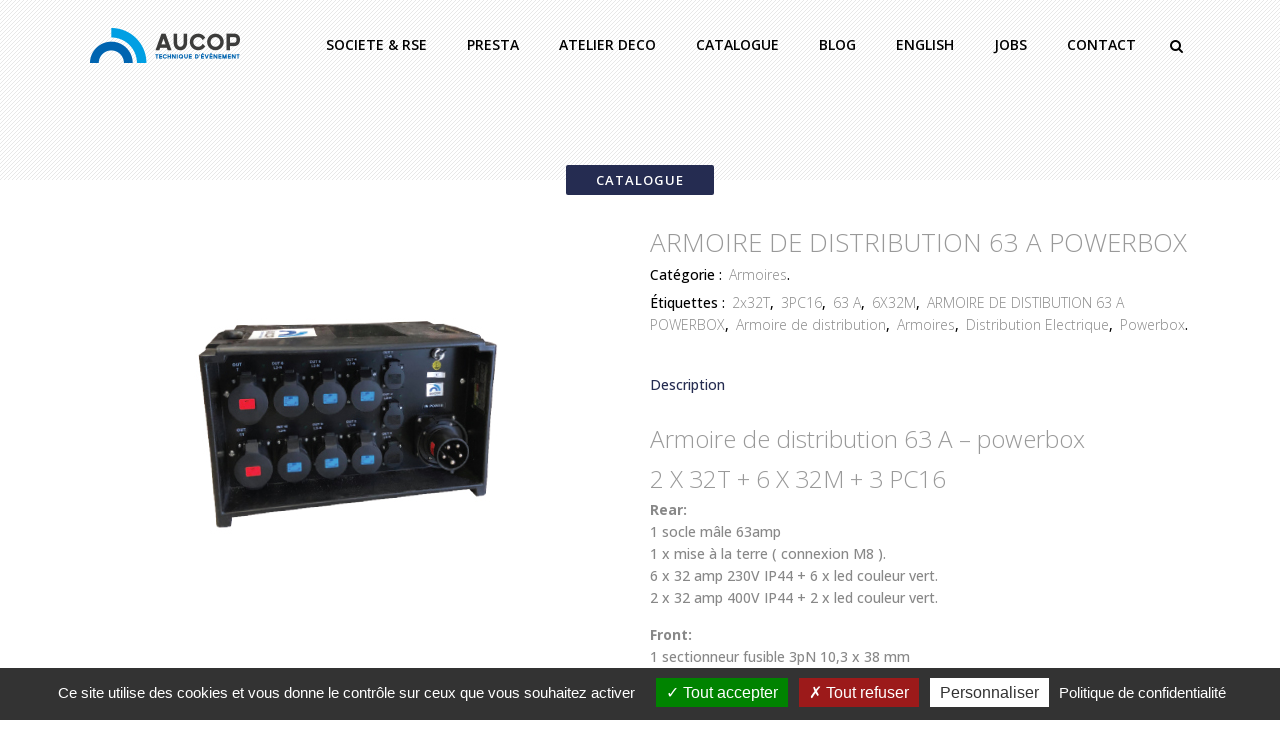

--- FILE ---
content_type: text/html; charset=UTF-8
request_url: https://aucop.com/produit/distribution-electrique/armoires/armoire-de-distribution-63-a-powerbox/
body_size: 20383
content:
<!DOCTYPE html>
<html lang="fr-FR">
<head>
<meta charset="UTF-8" />
<meta name=viewport content="width=device-width,initial-scale=1,user-scalable=no">
<title>ARMOIRE DE DISTIBUTION 63 A POWERBOX - Distribution Electrique - Aucop</title>
<link rel="profile" href="https://gmpg.org/xfn/11" />
<link rel="pingback" href="https://aucop.com/xmlrpc.php" />
<link rel="shortcut icon" type="image/x-icon" href="https://aucop.com/wp-content/uploads/favicon.ico">
<link rel="apple-touch-icon" href="https://aucop.com/wp-content/uploads/favicon.ico"/>
<!--[if gte IE 9]>
<style type="text/css">
.gradient {
filter: none;
}
</style>
<![endif]-->
<link href="https://fonts.googleapis.com/css?family=Lato:100,100i,200,200i,300,300i,400,400i,500,500i,600,600i,700,700i,800,800i,900,900i%7COpen+Sans:100,100i,200,200i,300,300i,400,400i,500,500i,600,600i,700,700i,800,800i,900,900i%7CIndie+Flower:100,100i,200,200i,300,300i,400,400i,500,500i,600,600i,700,700i,800,800i,900,900i%7COswald:100,100i,200,200i,300,300i,400,400i,500,500i,600,600i,700,700i,800,800i,900,900i" rel="stylesheet"><link href='//fonts.googleapis.com/css?family=Open+Sans:400,800italic,800,700italic,600italic,600,400italic,300italic,300|Open+Sans:200,300,400,600,800|Open+Sans:200,300,400,600,800|Open+Sans:200,300,400,600,800|Open+Sans:200,300,400,600,800|Open+Sans:200,300,400,600,800|Open+Sans:200,300,400,600,800|Open+Sans:200,300,400,600,800|Open+Sans:200,300,400,600,800|Open+Sans:200,300,400,600,800|Open+Sans:200,300,400,600,800|Open+Sans:200,300,400,600,800|Open+Sans:200,300,400,600,800|Open+Sans:200,300,400,600,800|Open+Sans:200,300,400,600,800&subset=latin,latin-ext' rel='stylesheet' type='text/css'>
<meta name='robots' content='index, follow, max-image-preview:large, max-snippet:-1, max-video-preview:-1' />
<link rel="alternate" hreflang="fr" href="https://aucop.com/produit/distribution-electrique/armoires/armoire-de-distribution-63-a-powerbox/" />
<link rel="alternate" hreflang="x-default" href="https://aucop.com/produit/distribution-electrique/armoires/armoire-de-distribution-63-a-powerbox/" />
<!-- This site is optimized with the Yoast SEO plugin v25.6 - https://yoast.com/wordpress/plugins/seo/ -->
<meta name="description" content="ARMOIRE DE DISTRIBUTION 63 A POWERBOX 2 X 32T + 6 X 32M + 3 PC16 Rear: 1 socle mâle 63amp 1 x mise à la terre ( connexion M8 ). 6 x 32 amp 230V IP44" />
<link rel="canonical" href="https://aucop.com/produit/distribution-electrique/armoires/armoire-de-distribution-63-a-powerbox/" />
<meta property="og:locale" content="fr_FR" />
<meta property="og:type" content="article" />
<meta property="og:title" content="ARMOIRE DE DISTIBUTION 63 A POWERBOX - Distribution Electrique - Aucop" />
<meta property="og:description" content="ARMOIRE DE DISTRIBUTION 63 A POWERBOX 2 X 32T + 6 X 32M + 3 PC16 Rear: 1 socle mâle 63amp 1 x mise à la terre ( connexion M8 ). 6 x 32 amp 230V IP44" />
<meta property="og:url" content="https://aucop.com/produit/distribution-electrique/armoires/armoire-de-distribution-63-a-powerbox/" />
<meta property="og:site_name" content="Aucop" />
<meta property="article:publisher" content="https://www.facebook.com/aucop/" />
<meta property="article:modified_time" content="2022-06-23T08:23:52+00:00" />
<meta property="og:image" content="https://aucop.com/wp-content/uploads/ARMOIRE-DE-DISTRIBUTION-63-A-POWERBOX-2X32T-6X32M-39C16-AUCOP-CARROS-NICE-PARIS-WISSOUS-MARSEILLE-VITROLLES-AUDIOVISUEL-MATERIEL.jpg" />
<meta property="og:image:width" content="520" />
<meta property="og:image:height" content="390" />
<meta property="og:image:type" content="image/jpeg" />
<meta name="twitter:card" content="summary_large_image" />
<meta name="twitter:site" content="@aucop_event" />
<script type="application/ld+json" class="yoast-schema-graph">{"@context":"https://schema.org","@graph":[{"@type":"WebPage","@id":"https://aucop.com/produit/distribution-electrique/armoires/armoire-de-distribution-63-a-powerbox/","url":"https://aucop.com/produit/distribution-electrique/armoires/armoire-de-distribution-63-a-powerbox/","name":"ARMOIRE DE DISTIBUTION 63 A POWERBOX - Distribution Electrique - Aucop","isPartOf":{"@id":"https://aucop.com/#website"},"primaryImageOfPage":{"@id":"https://aucop.com/produit/distribution-electrique/armoires/armoire-de-distribution-63-a-powerbox/#primaryimage"},"image":{"@id":"https://aucop.com/produit/distribution-electrique/armoires/armoire-de-distribution-63-a-powerbox/#primaryimage"},"thumbnailUrl":"https://aucop.com/wp-content/uploads/ARMOIRE-DE-DISTRIBUTION-63-A-POWERBOX-2X32T-6X32M-39C16-AUCOP-CARROS-NICE-PARIS-WISSOUS-MARSEILLE-VITROLLES-AUDIOVISUEL-MATERIEL.jpg","datePublished":"2018-07-30T14:27:43+00:00","dateModified":"2022-06-23T08:23:52+00:00","description":"ARMOIRE DE DISTRIBUTION 63 A POWERBOX 2 X 32T + 6 X 32M + 3 PC16 Rear: 1 socle mâle 63amp 1 x mise à la terre ( connexion M8 ). 6 x 32 amp 230V IP44","breadcrumb":{"@id":"https://aucop.com/produit/distribution-electrique/armoires/armoire-de-distribution-63-a-powerbox/#breadcrumb"},"inLanguage":"fr-FR","potentialAction":[{"@type":"ReadAction","target":["https://aucop.com/produit/distribution-electrique/armoires/armoire-de-distribution-63-a-powerbox/"]}]},{"@type":"ImageObject","inLanguage":"fr-FR","@id":"https://aucop.com/produit/distribution-electrique/armoires/armoire-de-distribution-63-a-powerbox/#primaryimage","url":"https://aucop.com/wp-content/uploads/ARMOIRE-DE-DISTRIBUTION-63-A-POWERBOX-2X32T-6X32M-39C16-AUCOP-CARROS-NICE-PARIS-WISSOUS-MARSEILLE-VITROLLES-AUDIOVISUEL-MATERIEL.jpg","contentUrl":"https://aucop.com/wp-content/uploads/ARMOIRE-DE-DISTRIBUTION-63-A-POWERBOX-2X32T-6X32M-39C16-AUCOP-CARROS-NICE-PARIS-WISSOUS-MARSEILLE-VITROLLES-AUDIOVISUEL-MATERIEL.jpg","width":520,"height":390,"caption":"ARMOIRE DE DISTRIBUTION 63 A POWERBOX"},{"@type":"BreadcrumbList","@id":"https://aucop.com/produit/distribution-electrique/armoires/armoire-de-distribution-63-a-powerbox/#breadcrumb","itemListElement":[{"@type":"ListItem","position":1,"name":"Accueil","item":"https://aucop.com/"},{"@type":"ListItem","position":2,"name":"Catalogue","item":"https://aucop.com/location-materiel-catalogue/"},{"@type":"ListItem","position":3,"name":"ARMOIRE DE DISTRIBUTION 63 A POWERBOX"}]},{"@type":"WebSite","@id":"https://aucop.com/#website","url":"https://aucop.com/","name":"Aucop","description":"Technique d&#039;événement","potentialAction":[{"@type":"SearchAction","target":{"@type":"EntryPoint","urlTemplate":"https://aucop.com/?s={search_term_string}"},"query-input":{"@type":"PropertyValueSpecification","valueRequired":true,"valueName":"search_term_string"}}],"inLanguage":"fr-FR"}]}</script>
<!-- / Yoast SEO plugin. -->
<link rel='dns-prefetch' href='//cdn.jsdelivr.net' />
<link rel='dns-prefetch' href='//maps.googleapis.com' />
<link rel="alternate" type="application/rss+xml" title="Aucop &raquo; Flux" href="https://aucop.com/feed/" />
<link rel="alternate" type="application/rss+xml" title="Aucop &raquo; Flux des commentaires" href="https://aucop.com/comments/feed/" />
<!-- <link rel='stylesheet' id='layerslider-css' href='https://aucop.com/wp-content/plugins/LayerSlider/assets/static/layerslider/css/layerslider.css?ver=7.11.5' type='text/css' media='all' /> -->
<!-- <link rel='stylesheet' id='wp-block-library-css' href='https://aucop.com/wp-includes/css/dist/block-library/style.min.css?ver=6.6.4' type='text/css' media='all' /> -->
<!-- <link rel='stylesheet' id='wp-components-css' href='https://aucop.com/wp-includes/css/dist/components/style.min.css?ver=6.6.4' type='text/css' media='all' /> -->
<!-- <link rel='stylesheet' id='wp-preferences-css' href='https://aucop.com/wp-includes/css/dist/preferences/style.min.css?ver=6.6.4' type='text/css' media='all' /> -->
<!-- <link rel='stylesheet' id='wp-block-editor-css' href='https://aucop.com/wp-includes/css/dist/block-editor/style.min.css?ver=6.6.4' type='text/css' media='all' /> -->
<!-- <link rel='stylesheet' id='popup-maker-block-library-style-css' href='https://aucop.com/wp-content/plugins/popup-maker/dist/packages/block-library-style.css?ver=dbea705cfafe089d65f1' type='text/css' media='all' /> -->
<!-- <link rel='stylesheet' id='wc-blocks-vendors-style-css' href='https://aucop.com/wp-content/plugins/woocommerce/packages/woocommerce-blocks/build/wc-blocks-vendors-style.css?ver=9.6.5' type='text/css' media='all' /> -->
<!-- <link rel='stylesheet' id='wc-blocks-style-css' href='https://aucop.com/wp-content/plugins/woocommerce/packages/woocommerce-blocks/build/wc-blocks-style.css?ver=9.6.5' type='text/css' media='all' /> -->
<link rel="stylesheet" type="text/css" href="//aucop.com/wp-content/cache/wpfc-minified/kprfc2kc/463c.css" media="all"/>
<style id='classic-theme-styles-inline-css' type='text/css'>
/*! This file is auto-generated */
.wp-block-button__link{color:#fff;background-color:#32373c;border-radius:9999px;box-shadow:none;text-decoration:none;padding:calc(.667em + 2px) calc(1.333em + 2px);font-size:1.125em}.wp-block-file__button{background:#32373c;color:#fff;text-decoration:none}
</style>
<style id='global-styles-inline-css' type='text/css'>
:root{--wp--preset--aspect-ratio--square: 1;--wp--preset--aspect-ratio--4-3: 4/3;--wp--preset--aspect-ratio--3-4: 3/4;--wp--preset--aspect-ratio--3-2: 3/2;--wp--preset--aspect-ratio--2-3: 2/3;--wp--preset--aspect-ratio--16-9: 16/9;--wp--preset--aspect-ratio--9-16: 9/16;--wp--preset--color--black: #000000;--wp--preset--color--cyan-bluish-gray: #abb8c3;--wp--preset--color--white: #ffffff;--wp--preset--color--pale-pink: #f78da7;--wp--preset--color--vivid-red: #cf2e2e;--wp--preset--color--luminous-vivid-orange: #ff6900;--wp--preset--color--luminous-vivid-amber: #fcb900;--wp--preset--color--light-green-cyan: #7bdcb5;--wp--preset--color--vivid-green-cyan: #00d084;--wp--preset--color--pale-cyan-blue: #8ed1fc;--wp--preset--color--vivid-cyan-blue: #0693e3;--wp--preset--color--vivid-purple: #9b51e0;--wp--preset--gradient--vivid-cyan-blue-to-vivid-purple: linear-gradient(135deg,rgba(6,147,227,1) 0%,rgb(155,81,224) 100%);--wp--preset--gradient--light-green-cyan-to-vivid-green-cyan: linear-gradient(135deg,rgb(122,220,180) 0%,rgb(0,208,130) 100%);--wp--preset--gradient--luminous-vivid-amber-to-luminous-vivid-orange: linear-gradient(135deg,rgba(252,185,0,1) 0%,rgba(255,105,0,1) 100%);--wp--preset--gradient--luminous-vivid-orange-to-vivid-red: linear-gradient(135deg,rgba(255,105,0,1) 0%,rgb(207,46,46) 100%);--wp--preset--gradient--very-light-gray-to-cyan-bluish-gray: linear-gradient(135deg,rgb(238,238,238) 0%,rgb(169,184,195) 100%);--wp--preset--gradient--cool-to-warm-spectrum: linear-gradient(135deg,rgb(74,234,220) 0%,rgb(151,120,209) 20%,rgb(207,42,186) 40%,rgb(238,44,130) 60%,rgb(251,105,98) 80%,rgb(254,248,76) 100%);--wp--preset--gradient--blush-light-purple: linear-gradient(135deg,rgb(255,206,236) 0%,rgb(152,150,240) 100%);--wp--preset--gradient--blush-bordeaux: linear-gradient(135deg,rgb(254,205,165) 0%,rgb(254,45,45) 50%,rgb(107,0,62) 100%);--wp--preset--gradient--luminous-dusk: linear-gradient(135deg,rgb(255,203,112) 0%,rgb(199,81,192) 50%,rgb(65,88,208) 100%);--wp--preset--gradient--pale-ocean: linear-gradient(135deg,rgb(255,245,203) 0%,rgb(182,227,212) 50%,rgb(51,167,181) 100%);--wp--preset--gradient--electric-grass: linear-gradient(135deg,rgb(202,248,128) 0%,rgb(113,206,126) 100%);--wp--preset--gradient--midnight: linear-gradient(135deg,rgb(2,3,129) 0%,rgb(40,116,252) 100%);--wp--preset--font-size--small: 13px;--wp--preset--font-size--medium: 20px;--wp--preset--font-size--large: 36px;--wp--preset--font-size--x-large: 42px;--wp--preset--spacing--20: 0.44rem;--wp--preset--spacing--30: 0.67rem;--wp--preset--spacing--40: 1rem;--wp--preset--spacing--50: 1.5rem;--wp--preset--spacing--60: 2.25rem;--wp--preset--spacing--70: 3.38rem;--wp--preset--spacing--80: 5.06rem;--wp--preset--shadow--natural: 6px 6px 9px rgba(0, 0, 0, 0.2);--wp--preset--shadow--deep: 12px 12px 50px rgba(0, 0, 0, 0.4);--wp--preset--shadow--sharp: 6px 6px 0px rgba(0, 0, 0, 0.2);--wp--preset--shadow--outlined: 6px 6px 0px -3px rgba(255, 255, 255, 1), 6px 6px rgba(0, 0, 0, 1);--wp--preset--shadow--crisp: 6px 6px 0px rgba(0, 0, 0, 1);}:where(.is-layout-flex){gap: 0.5em;}:where(.is-layout-grid){gap: 0.5em;}body .is-layout-flex{display: flex;}.is-layout-flex{flex-wrap: wrap;align-items: center;}.is-layout-flex > :is(*, div){margin: 0;}body .is-layout-grid{display: grid;}.is-layout-grid > :is(*, div){margin: 0;}:where(.wp-block-columns.is-layout-flex){gap: 2em;}:where(.wp-block-columns.is-layout-grid){gap: 2em;}:where(.wp-block-post-template.is-layout-flex){gap: 1.25em;}:where(.wp-block-post-template.is-layout-grid){gap: 1.25em;}.has-black-color{color: var(--wp--preset--color--black) !important;}.has-cyan-bluish-gray-color{color: var(--wp--preset--color--cyan-bluish-gray) !important;}.has-white-color{color: var(--wp--preset--color--white) !important;}.has-pale-pink-color{color: var(--wp--preset--color--pale-pink) !important;}.has-vivid-red-color{color: var(--wp--preset--color--vivid-red) !important;}.has-luminous-vivid-orange-color{color: var(--wp--preset--color--luminous-vivid-orange) !important;}.has-luminous-vivid-amber-color{color: var(--wp--preset--color--luminous-vivid-amber) !important;}.has-light-green-cyan-color{color: var(--wp--preset--color--light-green-cyan) !important;}.has-vivid-green-cyan-color{color: var(--wp--preset--color--vivid-green-cyan) !important;}.has-pale-cyan-blue-color{color: var(--wp--preset--color--pale-cyan-blue) !important;}.has-vivid-cyan-blue-color{color: var(--wp--preset--color--vivid-cyan-blue) !important;}.has-vivid-purple-color{color: var(--wp--preset--color--vivid-purple) !important;}.has-black-background-color{background-color: var(--wp--preset--color--black) !important;}.has-cyan-bluish-gray-background-color{background-color: var(--wp--preset--color--cyan-bluish-gray) !important;}.has-white-background-color{background-color: var(--wp--preset--color--white) !important;}.has-pale-pink-background-color{background-color: var(--wp--preset--color--pale-pink) !important;}.has-vivid-red-background-color{background-color: var(--wp--preset--color--vivid-red) !important;}.has-luminous-vivid-orange-background-color{background-color: var(--wp--preset--color--luminous-vivid-orange) !important;}.has-luminous-vivid-amber-background-color{background-color: var(--wp--preset--color--luminous-vivid-amber) !important;}.has-light-green-cyan-background-color{background-color: var(--wp--preset--color--light-green-cyan) !important;}.has-vivid-green-cyan-background-color{background-color: var(--wp--preset--color--vivid-green-cyan) !important;}.has-pale-cyan-blue-background-color{background-color: var(--wp--preset--color--pale-cyan-blue) !important;}.has-vivid-cyan-blue-background-color{background-color: var(--wp--preset--color--vivid-cyan-blue) !important;}.has-vivid-purple-background-color{background-color: var(--wp--preset--color--vivid-purple) !important;}.has-black-border-color{border-color: var(--wp--preset--color--black) !important;}.has-cyan-bluish-gray-border-color{border-color: var(--wp--preset--color--cyan-bluish-gray) !important;}.has-white-border-color{border-color: var(--wp--preset--color--white) !important;}.has-pale-pink-border-color{border-color: var(--wp--preset--color--pale-pink) !important;}.has-vivid-red-border-color{border-color: var(--wp--preset--color--vivid-red) !important;}.has-luminous-vivid-orange-border-color{border-color: var(--wp--preset--color--luminous-vivid-orange) !important;}.has-luminous-vivid-amber-border-color{border-color: var(--wp--preset--color--luminous-vivid-amber) !important;}.has-light-green-cyan-border-color{border-color: var(--wp--preset--color--light-green-cyan) !important;}.has-vivid-green-cyan-border-color{border-color: var(--wp--preset--color--vivid-green-cyan) !important;}.has-pale-cyan-blue-border-color{border-color: var(--wp--preset--color--pale-cyan-blue) !important;}.has-vivid-cyan-blue-border-color{border-color: var(--wp--preset--color--vivid-cyan-blue) !important;}.has-vivid-purple-border-color{border-color: var(--wp--preset--color--vivid-purple) !important;}.has-vivid-cyan-blue-to-vivid-purple-gradient-background{background: var(--wp--preset--gradient--vivid-cyan-blue-to-vivid-purple) !important;}.has-light-green-cyan-to-vivid-green-cyan-gradient-background{background: var(--wp--preset--gradient--light-green-cyan-to-vivid-green-cyan) !important;}.has-luminous-vivid-amber-to-luminous-vivid-orange-gradient-background{background: var(--wp--preset--gradient--luminous-vivid-amber-to-luminous-vivid-orange) !important;}.has-luminous-vivid-orange-to-vivid-red-gradient-background{background: var(--wp--preset--gradient--luminous-vivid-orange-to-vivid-red) !important;}.has-very-light-gray-to-cyan-bluish-gray-gradient-background{background: var(--wp--preset--gradient--very-light-gray-to-cyan-bluish-gray) !important;}.has-cool-to-warm-spectrum-gradient-background{background: var(--wp--preset--gradient--cool-to-warm-spectrum) !important;}.has-blush-light-purple-gradient-background{background: var(--wp--preset--gradient--blush-light-purple) !important;}.has-blush-bordeaux-gradient-background{background: var(--wp--preset--gradient--blush-bordeaux) !important;}.has-luminous-dusk-gradient-background{background: var(--wp--preset--gradient--luminous-dusk) !important;}.has-pale-ocean-gradient-background{background: var(--wp--preset--gradient--pale-ocean) !important;}.has-electric-grass-gradient-background{background: var(--wp--preset--gradient--electric-grass) !important;}.has-midnight-gradient-background{background: var(--wp--preset--gradient--midnight) !important;}.has-small-font-size{font-size: var(--wp--preset--font-size--small) !important;}.has-medium-font-size{font-size: var(--wp--preset--font-size--medium) !important;}.has-large-font-size{font-size: var(--wp--preset--font-size--large) !important;}.has-x-large-font-size{font-size: var(--wp--preset--font-size--x-large) !important;}
:where(.wp-block-post-template.is-layout-flex){gap: 1.25em;}:where(.wp-block-post-template.is-layout-grid){gap: 1.25em;}
:where(.wp-block-columns.is-layout-flex){gap: 2em;}:where(.wp-block-columns.is-layout-grid){gap: 2em;}
:root :where(.wp-block-pullquote){font-size: 1.5em;line-height: 1.6;}
</style>
<!-- <link rel='stylesheet' id='contact-form-7-css' href='https://aucop.com/wp-content/plugins/contact-form-7/includes/css/styles.css?ver=6.0.6' type='text/css' media='all' /> -->
<!-- <link rel='stylesheet' id='eeb-css-frontend-css' href='https://aucop.com/wp-content/plugins/email-encoder-bundle/core/includes/assets/css/style.css?ver=251028-82455' type='text/css' media='all' /> -->
<link rel="stylesheet" type="text/css" href="//aucop.com/wp-content/cache/wpfc-minified/kbnerjht/dqv7h.css" media="all"/>
<style id='woocommerce-inline-inline-css' type='text/css'>
.woocommerce form .form-row .required { visibility: visible; }
</style>
<!-- <link rel='stylesheet' id='cms-navigation-style-base-css' href='https://aucop.com/wp-content/plugins/wpml-cms-nav/res/css/cms-navigation-base.css?ver=1.5.6' type='text/css' media='screen' /> -->
<!-- <link rel='stylesheet' id='cms-navigation-style-css' href='https://aucop.com/wp-content/plugins/wpml-cms-nav/res/css/cms-navigation.css?ver=1.5.6' type='text/css' media='screen' /> -->
<link rel="stylesheet" type="text/css" href="//aucop.com/wp-content/cache/wpfc-minified/m7pnnycc/4kuvp.css" media="screen"/>
<!-- <link rel='stylesheet' id='default_style-css' href='https://aucop.com/wp-content/themes/elision/style.css?ver=6.6.4' type='text/css' media='all' /> -->
<!-- <link rel='stylesheet' id='qode-font-awesome-css' href='https://aucop.com/wp-content/themes/elision/css/font-awesome/css/font-awesome.min.css?ver=6.6.4' type='text/css' media='all' /> -->
<!-- <link rel='stylesheet' id='stylesheet-css' href='https://aucop.com/wp-content/themes/elision/css/stylesheet.min.css?ver=6.6.4' type='text/css' media='all' /> -->
<!-- <link rel='stylesheet' id='woocommerce-css' href='https://aucop.com/wp-content/themes/elision/css/woocommerce.min.css?ver=6.6.4' type='text/css' media='all' /> -->
<!-- <link rel='stylesheet' id='woocommerce_responsive-css' href='https://aucop.com/wp-content/themes/elision/css/woocommerce_responsive.min.css?ver=6.6.4' type='text/css' media='all' /> -->
<!-- <link rel='stylesheet' id='style_dynamic-css' href='https://aucop.com/wp-content/themes/elision/css/style_dynamic.php?ver=6.6.4' type='text/css' media='all' /> -->
<!-- <link rel='stylesheet' id='responsive-css' href='https://aucop.com/wp-content/themes/elision/css/responsive.min.css?ver=6.6.4' type='text/css' media='all' /> -->
<!-- <link rel='stylesheet' id='style_dynamic_responsive-css' href='https://aucop.com/wp-content/themes/elision/css/style_dynamic_responsive.php?ver=6.6.4' type='text/css' media='all' /> -->
<!-- <link rel='stylesheet' id='js_composer_front-css' href='https://aucop.com/wp-content/plugins/js_composer/assets/css/js_composer.min.css?ver=7.9' type='text/css' media='all' /> -->
<!-- <link rel='stylesheet' id='custom_css-css' href='https://aucop.com/wp-content/themes/elision/css/custom_css.php?ver=6.6.4' type='text/css' media='all' /> -->
<!-- <link rel='stylesheet' id='cf7cf-style-css' href='https://aucop.com/wp-content/plugins/cf7-conditional-fields/style.css?ver=2.4.15' type='text/css' media='all' /> -->
<link rel="stylesheet" type="text/css" href="//aucop.com/wp-content/cache/wpfc-minified/1cc5kz3w/6f0f5.css" media="all"/>
<script src='//aucop.com/wp-content/cache/wpfc-minified/or84o4o/4kuvp.js' type="text/javascript"></script>
<!-- <script type="text/javascript" src="https://aucop.com/wp-includes/js/jquery/jquery.min.js?ver=3.7.1" id="jquery-core-js"></script> -->
<!-- <script type="text/javascript" src="https://aucop.com/wp-includes/js/jquery/jquery-migrate.min.js?ver=3.4.1" id="jquery-migrate-js"></script> -->
<script type="text/javascript" id="layerslider-utils-js-extra">
/* <![CDATA[ */
var LS_Meta = {"v":"7.11.5","fixGSAP":"1"};
/* ]]> */
</script>
<script src='//aucop.com/wp-content/cache/wpfc-minified/qkrx1ybc/4kuvp.js' type="text/javascript"></script>
<!-- <script type="text/javascript" src="https://aucop.com/wp-content/plugins/LayerSlider/assets/static/layerslider/js/layerslider.utils.js?ver=7.11.5" id="layerslider-utils-js"></script> -->
<!-- <script type="text/javascript" src="https://aucop.com/wp-content/plugins/LayerSlider/assets/static/layerslider/js/layerslider.kreaturamedia.jquery.js?ver=7.11.5" id="layerslider-js"></script> -->
<!-- <script type="text/javascript" src="https://aucop.com/wp-content/plugins/LayerSlider/assets/static/layerslider/js/layerslider.transitions.js?ver=7.11.5" id="layerslider-transitions-js"></script> -->
<!-- <script type="text/javascript" src="https://aucop.com/wp-content/plugins/email-encoder-bundle/core/includes/assets/js/custom.js?ver=251028-82455" id="eeb-js-frontend-js"></script> -->
<!-- <script type="text/javascript" src="https://aucop.com/wp-content/plugins/woocommerce/assets/js/jquery-blockui/jquery.blockUI.min.js?ver=2.7.0-wc.7.5.0" id="jquery-blockui-js"></script> -->
<script type="text/javascript" id="wc-add-to-cart-js-extra">
/* <![CDATA[ */
var wc_add_to_cart_params = {"ajax_url":"\/wp-admin\/admin-ajax.php","wc_ajax_url":"\/?wc-ajax=%%endpoint%%","i18n_view_cart":"Voir le panier","cart_url":"https:\/\/aucop.com\/panier\/","is_cart":"","cart_redirect_after_add":"no"};
/* ]]> */
</script>
<script src='//aucop.com/wp-content/cache/wpfc-minified/f2zhk4az/4kuvp.js' type="text/javascript"></script>
<!-- <script type="text/javascript" src="https://aucop.com/wp-content/plugins/woocommerce/assets/js/frontend/add-to-cart.min.js?ver=7.5.0" id="wc-add-to-cart-js"></script> -->
<!-- <script type="text/javascript" src="https://aucop.com/wp-content/plugins/js_composer/assets/js/vendors/woocommerce-add-to-cart.js?ver=7.9" id="vc_woocommerce-add-to-cart-js-js"></script> -->
<script type="text/javascript" src="https://cdn.jsdelivr.net/gh/AmauriC/tarteaucitron.js@1.8.4/tarteaucitron.js?ver=6.6.4" id="tarteCitronJs-js"></script>
<script></script><meta name="generator" content="Powered by LayerSlider 7.11.5 - Build Heros, Sliders, and Popups. Create Animations and Beautiful, Rich Web Content as Easy as Never Before on WordPress." />
<!-- LayerSlider updates and docs at: https://layerslider.com -->
<link rel="https://api.w.org/" href="https://aucop.com/wp-json/" /><link rel="alternate" title="JSON" type="application/json" href="https://aucop.com/wp-json/wp/v2/product/7545" /><link rel="EditURI" type="application/rsd+xml" title="RSD" href="https://aucop.com/xmlrpc.php?rsd" />
<link rel='shortlink' href='https://aucop.com/?p=7545' />
<link rel="alternate" title="oEmbed (JSON)" type="application/json+oembed" href="https://aucop.com/wp-json/oembed/1.0/embed?url=https%3A%2F%2Faucop.com%2Fproduit%2Fdistribution-electrique%2Farmoires%2Farmoire-de-distribution-63-a-powerbox%2F" />
<link rel="alternate" title="oEmbed (XML)" type="text/xml+oembed" href="https://aucop.com/wp-json/oembed/1.0/embed?url=https%3A%2F%2Faucop.com%2Fproduit%2Fdistribution-electrique%2Farmoires%2Farmoire-de-distribution-63-a-powerbox%2F&#038;format=xml" />
<meta name="generator" content="WPML ver:4.8.4 stt:1,4;" />
<script type="text/javascript">
tarteaucitron.init({
"privacyUrl": "/politique-rgpd/", /* Privacy policy url */
"hashtag": "#gestioncookies", /* Open the panel with this hashtag */
"cookieName": "tarteaucitron", /* Cookie name */
"orientation": "bottom", /* Banner position (top - bottom) */
// "showAlertSmall": true, /* Show the small banner on bottom right */
// "showAlertBig": false, /* Show the banner (large) */
"cookieslist": true, /* Show the cookie list */
"closePopup": false, /* Show a close X on the banner */
"showIcon": true, /* Show cookie icon to manage cookies */
"iconPosition": "BottomLeft", /* BottomRight, BottomLeft, TopRight and TopLeft */
"adblocker": false, /* Show a Warning if an adblocker is detected */
"DenyAllCta" : true, /* Show the deny all button */
"AcceptAllCta" : true, /* Show the accept all button when highPrivacy on */
"highPrivacy": true, /* HIGHLY RECOMMANDED Disable auto consent */
"handleBrowserDNTRequest": false, /* If Do Not Track == 1, disallow all */
"removeCredit": true, /* Remove credit link */
"moreInfoLink": false, /* Show more info link */
"useExternalCss": false, /* If false, the tarteaucitron.css file will be loaded */
"useExternalJs": false, /* If false, the tarteaucitron.js file will be loaded */
// "cookieDomain": ".my-multisite-domaine.fr", /* Shared cookie for multisite */
"readmoreLink": "En savoir plus", /* Change the default readmore link */
"mandatory": true, /* Show a message about mandatory cookies */
});
// window.tarteaucitronForceLanguage = 'en';
tarteaucitronForceLanguage = 'fr';
</script>
<noscript><style>.woocommerce-product-gallery{ opacity: 1 !important; }</style></noscript>
<style type="text/css">.recentcomments a{display:inline !important;padding:0 !important;margin:0 !important;}</style><meta name="generator" content="Powered by WPBakery Page Builder - drag and drop page builder for WordPress."/>
<style type="text/css" id="wp-custom-css">
.woocommerce-loop-category__title .count{
display:none
}
.latest_post .latest_post_title {
height : 48px ;
}
.latest_post p {
height : 70px ;
}
.latest_post .latest_post_text {
padding : 10px 0 0 ;
}
.latest_post .post_infos {
margin : 0 0 3px ;
}
.product h4 {
height : 48px ;
}
.drop_down .second .inner ul li a{
color : white ;
} 
.products .product {
min-height : 320px ;
}
footer {
padding-top : 20px ;
}
#formulaire-responsive {
max-width:600px /*-- à modifier en fonction de la largeur désirée --*/;
margin:0 auto;
width:100%;
}
.rang-form {
width: 100%;
}
.demi-colonne, .colonne {
float: left;
position: relative;
padding: 0.65rem;
width:100%;
-webkit-box-sizing: border-box;
-moz-box-sizing: border-box;
box-sizing: border-box
}
.clearfix:after {
content: "";
display: table;
clear: both;
}
/**---------------- Media query ----------------**/
@media only screen and (min-width: 48em) { 
.demi-colonne {
width: 50%;
}
}
.wpcf7 input[type="text"], .wpcf7 input[type="email"], .wpcf7 textarea {
width: 100%;
padding: 8px;
border: 1px solid #ccc;
border-radius: 3px;
-webkit-box-sizing: border-box;
-moz-box-sizing: border-box;
box-sizing: border-box
}
.wpcf7 input[type="text"]:focus{
background: #fff;
}
.wpcf7-submit{
float: right;
color: white; 
font-family: 'Noto Sans', sans-serif;
border: none; 
font-size: 14px; 
line-height: 35px; 
height: 35px; 
font-weight: 600; 
background-color: #009fe3; 
border-radius: 4px; 
-moz-border-radius: 2px; 
-webkit-border-radius: 2px; 
text-transform: uppercase;  
padding-left: 26px; 
padding-right: 26px;
transition: all .2s ease 0s;
}
.wpcf7-submit:hover{
background:#2c2c2c;
color: #ffffff;
padding-left: 40px; 
padding-right: 40px;
}
span.wpcf7-not-valid-tip{
text-shadow: none;
font-size: 12px;
color: #fff;
background: #ff0000;
padding: 5px;
}
div.wpcf7-validation-errors { 
text-shadow: none;
border: transparent;
background: #f9cd00;
padding: 5px;
color: #9C6533;
text-align: center;
margin: 0;
font-size: 12px;
}
div.wpcf7-mail-sent-ok{
text-align: center;
text-shadow: none;
padding: 5px;
font-size: 12px;
background: #59a80f;
border-color: #59a80f;
color: #fff;
margin: 0;
}
.pum-overlay {
background : rgba(0,0,0,0.6);
}
#pum-4900 .popmake.theme-4894 .popmake-title,#pum-4900  .popmake.theme-default-theme .popmake-title {font-size: 26px;
margin-bottom: 20px
}
#mce-EMAIL {
width: 250px;
border-radius: 2px;
margin-bottom: 20px;
border: 1px solid black;
padding: 3px;
}
#pum-4900 .popmake.theme-4894 > .popmake-close,
#pum-4900  .popmake.theme-default-theme > .popmake-close {
background-color: #009fe3;}
.testimonial_text_inner p {
font-size: 18px;
line-height: 140%;
font-weight: 400;
text-align: center;
}
.testimonial_text_inner .testimonial_name {
display: block;
margin: 15px 0 0;
font-size: 15px;
color: #009ee3;
text-align: center;
}
.projects_holder.hover_text article a.preview
{
display: none;
}
</style>
<noscript><style> .wpb_animate_when_almost_visible { opacity: 1; }</style></noscript>	<script id="mcjs">!function(c,h,i,m,p){m=c.createElement(h),p=c.getElementsByTagName(h)[0],m.async=1,m.src=i,p.parentNode.insertBefore(m,p)}(document,"script","https://chimpstatic.com/mcjs-connected/js/users/d43943203c19cebc0d4677346/c4d292176b8dbcea1cae02d34.js");</script>
</head>
<body class="product-template-default single single-product postid-7545 theme-elision woocommerce woocommerce-page woocommerce-no-js ajax_fade page_not_loaded  qode-theme-ver-3.8 wpb-js-composer js-comp-ver-7.9 vc_responsive">
<section class="side_menu right">
<div class="side_menu_title">
</div>
<div id="woocommerce_product_search-2" class="widget woocommerce widget_product_search"><h5>Rechercher un produit</h5><form role="search" method="get" class="woocommerce-product-search" action="https://aucop.com/">
<label class="screen-reader-text" for="woocommerce-product-search-field-0">Recherche pour :</label>
<input type="search" id="woocommerce-product-search-field-0" class="search-field" placeholder="Recherche de produits&hellip;" value="" name="s" />
<button type="submit" value="Recherche" class="wp-element-button">Recherche</button>
<input type="hidden" name="post_type" value="product" />
</form>
</div>		</section>
<div class="wrapper">
<div class="wrapper_inner">
<!-- Google Analytics start -->
<!-- Google Analytics end -->
<header class="    dark">
<div class="header_inner clearfix">
<div class="header_bottom clearfix">
<div class="container">
<div class="container_inner clearfix">
<div class="header_inner_left">
<div class="mobile_menu_button"><span><i class="fa fa-bars"></i></span></div>
<div class="logo_wrapper">
<div class="q_logo animate_logo"><a href="https://aucop.com/">
<div class="normal flip_holder">
<img class="normal front" src="https://aucop.com/wp-content/uploads/logo-aucop-blanc.png" alt="Logo"/>
<img class="normal back" src="https://aucop.com/wp-content/uploads/logo-aucop-blanc.png" alt="Logo"/>
</div>
<div class="dark flip_holder">
<img class="dark front" src="https://aucop.com/wp-content/uploads/logo-aucop-rvb-1.png" alt="Logo"/>
<img class="dark back" src="https://aucop.com/wp-content/uploads/logo-aucop-rvb-1.png" alt="Logo"/>
</div>
<div class="sticky flip_holder">
<img class="sticky front" src="https://aucop.com/wp-content/uploads/logo-coul-small.png" alt="Logo"/>
<img class="sticky back" src="https://aucop.com/wp-content/uploads/logo-coul-small.png" alt="Logo"/>
</div>
</a></div>
</div>
</div>
<div class="header_inner_right">
<div class="side_menu_button_wrapper right"><div class="side_menu_button"><a href="javascript:void(0)"><i class="fa fa-search"></i></a></div></div>
</div>
<nav class="main_menu drop_down right">
<ul id="menu-menu-principal" class=""><li id="nav-menu-item-5394" class="menu-item menu-item-type-custom menu-item-object-custom menu-item-has-children  has_sub narrow"><a href="#" class=""><i class="menu_icon fa blank"></i><span>Societe &#038; RSE</span><i class="q_menu_arrow fa fa-angle-right"></i></a>
<div class="second"><div class="inner"><ul>
<li id="nav-menu-item-5395" class="menu-item menu-item-type-post_type menu-item-object-page "><a href="https://aucop.com/qui-sommes-nous/" class=""><i class="menu_icon fa blank"></i><span>Qui sommes-nous ?</span><i class="q_menu_arrow fa fa-angle-right"></i></a></li>
<li id="nav-menu-item-11639" class="menu-item menu-item-type-post_type menu-item-object-page "><a href="https://aucop.com/demarche-rse/" class=""><i class="menu_icon fa blank"></i><span>Démarche RSE</span><i class="q_menu_arrow fa fa-angle-right"></i></a></li>
</ul></div></div>
</li>
<li id="nav-menu-item-5401" class="menu-item menu-item-type-post_type menu-item-object-page  narrow"><a href="https://aucop.com/nos-prestations/" class=""><i class="menu_icon fa blank"></i><span>Presta</span><i class="q_menu_arrow fa fa-angle-right"></i></a></li>
<li id="nav-menu-item-5411" class="menu-item menu-item-type-post_type menu-item-object-page menu-item-has-children  has_sub narrow"><a href="https://aucop.com/l-atelier-deco/" class=""><i class="menu_icon fa blank"></i><span>Atelier deco</span><i class="q_menu_arrow fa fa-angle-right"></i></a>
<div class="second"><div class="inner"><ul>
<li id="nav-menu-item-5414" class="menu-item menu-item-type-post_type menu-item-object-page "><a href="https://aucop.com/l-atelier-deco/fonds-de-scene/" class=""><i class="menu_icon fa blank"></i><span>Fonds de scène</span><i class="q_menu_arrow fa fa-angle-right"></i></a></li>
<li id="nav-menu-item-5420" class="menu-item menu-item-type-post_type menu-item-object-page "><a href="https://aucop.com/l-atelier-deco/desks-pupitre-stands/" class=""><i class="menu_icon fa blank"></i><span>Desks, pupitres &#038; stands</span><i class="q_menu_arrow fa fa-angle-right"></i></a></li>
<li id="nav-menu-item-5424" class="menu-item menu-item-type-post_type menu-item-object-page "><a href="https://aucop.com/l-atelier-deco/ecrans/" class=""><i class="menu_icon fa blank"></i><span>Ecrans</span><i class="q_menu_arrow fa fa-angle-right"></i></a></li>
<li id="nav-menu-item-5429" class="menu-item menu-item-type-post_type menu-item-object-page "><a href="https://aucop.com/l-atelier-deco/habillage/" class=""><i class="menu_icon fa blank"></i><span>Habillage</span><i class="q_menu_arrow fa fa-angle-right"></i></a></li>
</ul></div></div>
</li>
<li id="nav-menu-item-3047" class="menu-item menu-item-type-post_type menu-item-object-page menu-item-has-children current_page_parent  has_sub narrow"><a href="https://aucop.com/location-materiel-catalogue/" class=""><i class="menu_icon fa blank"></i><span>Catalogue</span><i class="q_menu_arrow fa fa-angle-right"></i></a>
<div class="second"><div class="inner"><ul>
<li id="nav-menu-item-3073" class="menu-item menu-item-type-post_type menu-item-object-page "><a href="https://aucop.com/location-materiel-catalogue/catalogue-location/" class=""><i class="menu_icon fa blank"></i><span>Catalogue location</span><i class="q_menu_arrow fa fa-angle-right"></i></a></li>
<li id="nav-menu-item-3020" class="menu-item menu-item-type-taxonomy menu-item-object-product_cat menu-item-has-children sub"><a href="https://aucop.com/categorie-produit/sonorisation/" class=""><i class="menu_icon fa blank"></i><span>Sonorisation</span><i class="q_menu_arrow fa fa-angle-right"></i></a>
<ul>
<li id="nav-menu-item-3025" class="menu-item menu-item-type-taxonomy menu-item-object-product_cat "><a href="https://aucop.com/categorie-produit/sonorisation/enceintes/" class=""><i class="menu_icon fa blank"></i><span>Enceintes</span><i class="q_menu_arrow fa fa-angle-right"></i></a></li>
<li id="nav-menu-item-3022" class="menu-item menu-item-type-taxonomy menu-item-object-product_cat "><a href="https://aucop.com/categorie-produit/sonorisation/amplification/" class=""><i class="menu_icon fa blank"></i><span>Amplification</span><i class="q_menu_arrow fa fa-angle-right"></i></a></li>
<li id="nav-menu-item-3024" class="menu-item menu-item-type-taxonomy menu-item-object-product_cat "><a href="https://aucop.com/categorie-produit/sonorisation/console/" class=""><i class="menu_icon fa blank"></i><span>Consoles</span><i class="q_menu_arrow fa fa-angle-right"></i></a></li>
<li id="nav-menu-item-3961" class="menu-item menu-item-type-taxonomy menu-item-object-product_cat "><a href="https://aucop.com/categorie-produit/sonorisation/dj/" class=""><i class="menu_icon fa blank"></i><span>DJ</span><i class="q_menu_arrow fa fa-angle-right"></i></a></li>
<li id="nav-menu-item-14996" class="menu-item menu-item-type-taxonomy menu-item-object-product_cat "><a href="https://aucop.com/categorie-produit/sonorisation/enregistrement-sonorisation/" class=""><i class="menu_icon fa blank"></i><span>Enregistrement</span><i class="q_menu_arrow fa fa-angle-right"></i></a></li>
<li id="nav-menu-item-4015" class="menu-item menu-item-type-taxonomy menu-item-object-product_cat menu-item-has-children "><a href="https://aucop.com/categorie-produit/sonorisation/microphones/" class=""><i class="menu_icon fa blank"></i><span>Microphones</span><i class="q_menu_arrow fa fa-angle-right"></i></a>
<ul>
<li id="nav-menu-item-8935" class="menu-item menu-item-type-taxonomy menu-item-object-product_cat "><a href="https://aucop.com/categorie-produit/sonorisation/microphones/filaires/" class=""><i class="menu_icon fa blank"></i><span>Filaires</span><i class="q_menu_arrow fa fa-angle-right"></i></a></li>
<li id="nav-menu-item-8937" class="menu-item menu-item-type-taxonomy menu-item-object-product_cat "><a href="https://aucop.com/categorie-produit/sonorisation/microphones/pupitres/" class=""><i class="menu_icon fa blank"></i><span>Pupitres</span><i class="q_menu_arrow fa fa-angle-right"></i></a></li>
<li id="nav-menu-item-8938" class="menu-item menu-item-type-taxonomy menu-item-object-product_cat "><a href="https://aucop.com/categorie-produit/sonorisation/microphones/hf-sans-fil/" class=""><i class="menu_icon fa blank"></i><span>HF sans fil</span><i class="q_menu_arrow fa fa-angle-right"></i></a></li>
<li id="nav-menu-item-8939" class="menu-item menu-item-type-taxonomy menu-item-object-product_cat "><a href="https://aucop.com/categorie-produit/sonorisation/microphones/hf-sans-fil-retour-oreillette/" class=""><i class="menu_icon fa blank"></i><span>HF sans fil &amp; retour oreillette</span><i class="q_menu_arrow fa fa-angle-right"></i></a></li>
<li id="nav-menu-item-8940" class="menu-item menu-item-type-taxonomy menu-item-object-product_cat "><a href="https://aucop.com/categorie-produit/sonorisation/microphones/conference/" class=""><i class="menu_icon fa blank"></i><span>Conférence</span><i class="q_menu_arrow fa fa-angle-right"></i></a></li>
</ul>
</li>
<li id="nav-menu-item-4120" class="menu-item menu-item-type-taxonomy menu-item-object-product_cat "><a href="https://aucop.com/categorie-produit/sonorisation/audioconference/" class=""><i class="menu_icon fa blank"></i><span>Audioconférence</span><i class="q_menu_arrow fa fa-angle-right"></i></a></li>
<li id="nav-menu-item-3023" class="menu-item menu-item-type-taxonomy menu-item-object-product_cat "><a href="https://aucop.com/categorie-produit/sonorisation/communication/" class=""><i class="menu_icon fa blank"></i><span>Communication</span><i class="q_menu_arrow fa fa-angle-right"></i></a></li>
<li id="nav-menu-item-4148" class="menu-item menu-item-type-taxonomy menu-item-object-product_cat "><a href="https://aucop.com/categorie-produit/sonorisation/supports/" class=""><i class="menu_icon fa blank"></i><span>Supports</span><i class="q_menu_arrow fa fa-angle-right"></i></a></li>
<li id="nav-menu-item-4187" class="menu-item menu-item-type-taxonomy menu-item-object-product_cat "><a href="https://aucop.com/categorie-produit/sonorisation/accessoires/" class=""><i class="menu_icon fa blank"></i><span>Accessoires</span><i class="q_menu_arrow fa fa-angle-right"></i></a></li>
</ul>
</li>
<li id="nav-menu-item-3013" class="menu-item menu-item-type-taxonomy menu-item-object-product_cat menu-item-has-children sub"><a href="https://aucop.com/categorie-produit/eclairage/" class=""><i class="menu_icon fa blank"></i><span>Eclairage</span><i class="q_menu_arrow fa fa-angle-right"></i></a>
<ul>
<li id="nav-menu-item-15944" class="menu-item menu-item-type-taxonomy menu-item-object-product_cat "><a href="https://aucop.com/categorie-produit/eclairage/projecteur-fixe/" class=""><i class="menu_icon fa blank"></i><span>Projecteur fixe</span><i class="q_menu_arrow fa fa-angle-right"></i></a></li>
<li id="nav-menu-item-3015" class="menu-item menu-item-type-taxonomy menu-item-object-product_cat "><a href="https://aucop.com/categorie-produit/eclairage/consoles/" class=""><i class="menu_icon fa blank"></i><span>Consoles</span><i class="q_menu_arrow fa fa-angle-right"></i></a></li>
<li id="nav-menu-item-3018" class="menu-item menu-item-type-taxonomy menu-item-object-product_cat "><a href="https://aucop.com/categorie-produit/eclairage/projecteurs-asservis/" class=""><i class="menu_icon fa blank"></i><span>Projecteurs asservis</span><i class="q_menu_arrow fa fa-angle-right"></i></a></li>
<li id="nav-menu-item-3017" class="menu-item menu-item-type-taxonomy menu-item-object-product_cat "><a href="https://aucop.com/categorie-produit/eclairage/projecteurs-a-led/" class=""><i class="menu_icon fa blank"></i><span>Projecteurs à LED</span><i class="q_menu_arrow fa fa-angle-right"></i></a></li>
<li id="nav-menu-item-3019" class="menu-item menu-item-type-taxonomy menu-item-object-product_cat "><a href="https://aucop.com/categorie-produit/eclairage/projecteurs-traditionnels/" class=""><i class="menu_icon fa blank"></i><span>Projecteurs traditionnels</span><i class="q_menu_arrow fa fa-angle-right"></i></a></li>
<li id="nav-menu-item-12694" class="menu-item menu-item-type-taxonomy menu-item-object-product_cat "><a href="https://aucop.com/categorie-produit/eclairage/projecteurs-de-decoration/" class=""><i class="menu_icon fa blank"></i><span>Projecteurs de décoration</span><i class="q_menu_arrow fa fa-angle-right"></i></a></li>
<li id="nav-menu-item-3045" class="menu-item menu-item-type-taxonomy menu-item-object-product_cat "><a href="https://aucop.com/categorie-produit/eclairage/lampadaires-mats-buffet-guirlandes/" class=""><i class="menu_icon fa blank"></i><span>Lampadaires, mâts buffet, guirlandes</span><i class="q_menu_arrow fa fa-angle-right"></i></a></li>
<li id="nav-menu-item-12487" class="menu-item menu-item-type-taxonomy menu-item-object-product_cat "><a href="https://aucop.com/categorie-produit/eclairage/centres-de-table/" class=""><i class="menu_icon fa blank"></i><span>Centres de table</span><i class="q_menu_arrow fa fa-angle-right"></i></a></li>
<li id="nav-menu-item-4458" class="menu-item menu-item-type-taxonomy menu-item-object-product_cat "><a href="https://aucop.com/categorie-produit/eclairage/effets-speciaux/" class=""><i class="menu_icon fa blank"></i><span>Effets spéciaux</span><i class="q_menu_arrow fa fa-angle-right"></i></a></li>
<li id="nav-menu-item-3016" class="menu-item menu-item-type-taxonomy menu-item-object-product_cat "><a href="https://aucop.com/categorie-produit/eclairage/bloc-de-puissance/" class=""><i class="menu_icon fa blank"></i><span>Blocs de puissance</span><i class="q_menu_arrow fa fa-angle-right"></i></a></li>
<li id="nav-menu-item-3014" class="menu-item menu-item-type-taxonomy menu-item-object-product_cat "><a href="https://aucop.com/categorie-produit/eclairage/accessoires-eclairage/" class=""><i class="menu_icon fa blank"></i><span>Accessoires dmx</span><i class="q_menu_arrow fa fa-angle-right"></i></a></li>
<li id="nav-menu-item-12712" class="menu-item menu-item-type-taxonomy menu-item-object-product_cat "><a href="https://aucop.com/categorie-produit/video/accessoires-video/" class=""><i class="menu_icon fa blank"></i><span>Supports et accessoires</span><i class="q_menu_arrow fa fa-angle-right"></i></a></li>
</ul>
</li>
<li id="nav-menu-item-3035" class="menu-item menu-item-type-taxonomy menu-item-object-product_cat menu-item-has-children sub"><a href="https://aucop.com/categorie-produit/video/" class=""><i class="menu_icon fa blank"></i><span>Vidéo</span><i class="q_menu_arrow fa fa-angle-right"></i></a>
<ul>
<li id="nav-menu-item-9919" class="menu-item menu-item-type-taxonomy menu-item-object-product_cat "><a href="https://aucop.com/categorie-produit/video/mur-de-led/" class=""><i class="menu_icon fa blank"></i><span>Mur de LED</span><i class="q_menu_arrow fa fa-angle-right"></i></a></li>
<li id="nav-menu-item-3043" class="menu-item menu-item-type-taxonomy menu-item-object-product_cat "><a href="https://aucop.com/categorie-produit/video/videos-projecteurs/" class=""><i class="menu_icon fa blank"></i><span>Vidéo-projecteurs</span><i class="q_menu_arrow fa fa-angle-right"></i></a></li>
<li id="nav-menu-item-9711" class="menu-item menu-item-type-taxonomy menu-item-object-product_cat "><a href="https://aucop.com/categorie-produit/video/video-conference/" class=""><i class="menu_icon fa blank"></i><span>Vidéo conférence</span><i class="q_menu_arrow fa fa-angle-right"></i></a></li>
<li id="nav-menu-item-3036" class="menu-item menu-item-type-taxonomy menu-item-object-product_cat "><a href="https://aucop.com/categorie-produit/video/accessoires-video/" class=""><i class="menu_icon fa blank"></i><span>Supports et accessoires</span><i class="q_menu_arrow fa fa-angle-right"></i></a></li>
<li id="nav-menu-item-8833" class="menu-item menu-item-type-taxonomy menu-item-object-product_cat "><a href="https://aucop.com/categorie-produit/video/cablages/" class=""><i class="menu_icon fa blank"></i><span>Câblages</span><i class="q_menu_arrow fa fa-angle-right"></i></a></li>
<li id="nav-menu-item-3037" class="menu-item menu-item-type-taxonomy menu-item-object-product_cat "><a href="https://aucop.com/categorie-produit/video/captation/" class=""><i class="menu_icon fa blank"></i><span>Captation</span><i class="q_menu_arrow fa fa-angle-right"></i></a></li>
<li id="nav-menu-item-3038" class="menu-item menu-item-type-taxonomy menu-item-object-product_cat "><a href="https://aucop.com/categorie-produit/video/distribution/" class=""><i class="menu_icon fa blank"></i><span>Distribution</span><i class="q_menu_arrow fa fa-angle-right"></i></a></li>
<li id="nav-menu-item-10901" class="menu-item menu-item-type-taxonomy menu-item-object-product_cat "><a href="https://aucop.com/categorie-produit/video/enregistrement/" class=""><i class="menu_icon fa blank"></i><span>Enregistrement</span><i class="q_menu_arrow fa fa-angle-right"></i></a></li>
<li id="nav-menu-item-3039" class="menu-item menu-item-type-taxonomy menu-item-object-product_cat "><a href="https://aucop.com/categorie-produit/video/ecran-de-projection/" class=""><i class="menu_icon fa blank"></i><span>Ecrans de projection</span><i class="q_menu_arrow fa fa-angle-right"></i></a></li>
<li id="nav-menu-item-12723" class="menu-item menu-item-type-taxonomy menu-item-object-product_cat "><a href="https://aucop.com/categorie-produit/video/gestion-dimage-dynamique-mapping/" class=""><i class="menu_icon fa blank"></i><span>Gestion d&rsquo;image dynamique &amp; mapping</span><i class="q_menu_arrow fa fa-angle-right"></i></a></li>
<li id="nav-menu-item-3040" class="menu-item menu-item-type-taxonomy menu-item-object-product_cat "><a href="https://aucop.com/categorie-produit/video/melangeurs-et-selecteurs/" class=""><i class="menu_icon fa blank"></i><span>Mélangeurs et sélecteurs</span><i class="q_menu_arrow fa fa-angle-right"></i></a></li>
<li id="nav-menu-item-9585" class="menu-item menu-item-type-taxonomy menu-item-object-product_cat "><a href="https://aucop.com/categorie-produit/video/grilles-hdmi/" class=""><i class="menu_icon fa blank"></i><span>Grilles HDMI</span><i class="q_menu_arrow fa fa-angle-right"></i></a></li>
<li id="nav-menu-item-9622" class="menu-item menu-item-type-taxonomy menu-item-object-product_cat "><a href="https://aucop.com/categorie-produit/video/convertisseurs-et-embedeurs/" class=""><i class="menu_icon fa blank"></i><span>Convertisseurs et embedeurs</span><i class="q_menu_arrow fa fa-angle-right"></i></a></li>
<li id="nav-menu-item-3041" class="menu-item menu-item-type-taxonomy menu-item-object-product_cat "><a href="https://aucop.com/categorie-produit/video/moniteur-video/" class=""><i class="menu_icon fa blank"></i><span>Moniteurs vidéo</span><i class="q_menu_arrow fa fa-angle-right"></i></a></li>
<li id="nav-menu-item-3042" class="menu-item menu-item-type-taxonomy menu-item-object-product_cat "><a href="https://aucop.com/categorie-produit/video/source-video/" class=""><i class="menu_icon fa blank"></i><span>Sources</span><i class="q_menu_arrow fa fa-angle-right"></i></a></li>
</ul>
</li>
<li id="nav-menu-item-3034" class="menu-item menu-item-type-taxonomy menu-item-object-product_cat menu-item-has-children sub"><a href="https://aucop.com/categorie-produit/traduction-simultanee/" class=""><i class="menu_icon fa blank"></i><span>Traduction simultanée</span><i class="q_menu_arrow fa fa-angle-right"></i></a>
<ul>
<li id="nav-menu-item-7651" class="menu-item menu-item-type-taxonomy menu-item-object-product_cat "><a href="https://aucop.com/categorie-produit/traduction-simultanee/traduction-autonome-pupitre-radiateur/" class=""><i class="menu_icon fa blank"></i><span>Traduction autonome &#8211; pupitre &#8211; radiateur</span><i class="q_menu_arrow fa fa-angle-right"></i></a></li>
<li id="nav-menu-item-7650" class="menu-item menu-item-type-taxonomy menu-item-object-product_cat "><a href="https://aucop.com/categorie-produit/traduction-simultanee/regies/" class=""><i class="menu_icon fa blank"></i><span>Régies</span><i class="q_menu_arrow fa fa-angle-right"></i></a></li>
<li id="nav-menu-item-7649" class="menu-item menu-item-type-taxonomy menu-item-object-product_cat "><a href="https://aucop.com/categorie-produit/traduction-simultanee/casques-et-recepteurs/" class=""><i class="menu_icon fa blank"></i><span>Casques et recepteurs</span><i class="q_menu_arrow fa fa-angle-right"></i></a></li>
<li id="nav-menu-item-7647" class="menu-item menu-item-type-taxonomy menu-item-object-product_cat "><a href="https://aucop.com/categorie-produit/traduction-simultanee/cabines/" class=""><i class="menu_icon fa blank"></i><span>Cabines</span><i class="q_menu_arrow fa fa-angle-right"></i></a></li>
</ul>
</li>
<li id="nav-menu-item-3027" class="menu-item menu-item-type-taxonomy menu-item-object-product_cat menu-item-has-children sub"><a href="https://aucop.com/categorie-produit/structure-scene/" class=""><i class="menu_icon fa blank"></i><span>Structure &#038; scène</span><i class="q_menu_arrow fa fa-angle-right"></i></a>
<ul>
<li id="nav-menu-item-3028" class="menu-item menu-item-type-taxonomy menu-item-object-product_cat "><a href="https://aucop.com/categorie-produit/structure-scene/divers-accessoires/" class=""><i class="menu_icon fa blank"></i><span>Divers &amp; Accessoires</span><i class="q_menu_arrow fa fa-angle-right"></i></a></li>
<li id="nav-menu-item-3029" class="menu-item menu-item-type-taxonomy menu-item-object-product_cat "><a href="https://aucop.com/categorie-produit/structure-scene/pont-aluminium-carre/" class=""><i class="menu_icon fa blank"></i><span>Pont aluminium carré</span><i class="q_menu_arrow fa fa-angle-right"></i></a></li>
<li id="nav-menu-item-3030" class="menu-item menu-item-type-taxonomy menu-item-object-product_cat "><a href="https://aucop.com/categorie-produit/structure-scene/pont-aluminium-cerce/" class=""><i class="menu_icon fa blank"></i><span>Pont aluminium cerce</span><i class="q_menu_arrow fa fa-angle-right"></i></a></li>
<li id="nav-menu-item-3033" class="menu-item menu-item-type-taxonomy menu-item-object-product_cat "><a href="https://aucop.com/categorie-produit/structure-scene/pont-aluminium-triangulaire/" class=""><i class="menu_icon fa blank"></i><span>Pont aluminium triangulaire</span><i class="q_menu_arrow fa fa-angle-right"></i></a></li>
<li id="nav-menu-item-10230" class="menu-item menu-item-type-taxonomy menu-item-object-product_cat "><a href="https://aucop.com/categorie-produit/structure-scene/pont-echelle-aluminium/" class=""><i class="menu_icon fa blank"></i><span>Pont échelle aluminium</span><i class="q_menu_arrow fa fa-angle-right"></i></a></li>
<li id="nav-menu-item-10238" class="menu-item menu-item-type-taxonomy menu-item-object-product_cat "><a href="https://aucop.com/categorie-produit/structure-scene/monotube-asd/" class=""><i class="menu_icon fa blank"></i><span>Monotube ASD</span><i class="q_menu_arrow fa fa-angle-right"></i></a></li>
<li id="nav-menu-item-3031" class="menu-item menu-item-type-taxonomy menu-item-object-product_cat "><a href="https://aucop.com/categorie-produit/structure-scene/levage/" class=""><i class="menu_icon fa blank"></i><span>Levage</span><i class="q_menu_arrow fa fa-angle-right"></i></a></li>
<li id="nav-menu-item-10301" class="menu-item menu-item-type-taxonomy menu-item-object-product_cat "><a href="https://aucop.com/categorie-produit/structure-scene/nacelle-echaffaudage-echelle/" class=""><i class="menu_icon fa blank"></i><span>Nacelle, echaffaudage, échelle</span><i class="q_menu_arrow fa fa-angle-right"></i></a></li>
</ul>
</li>
<li id="nav-menu-item-3012" class="menu-item menu-item-type-taxonomy menu-item-object-product_cat current-product-ancestor menu-item-has-children sub"><a href="https://aucop.com/categorie-produit/distribution-electrique/" class=""><i class="menu_icon fa blank"></i><span>Distribution électrique</span><i class="q_menu_arrow fa fa-angle-right"></i></a>
<ul>
<li id="nav-menu-item-10367" class="menu-item menu-item-type-taxonomy menu-item-object-product_cat current-product-ancestor current-menu-parent current-product-parent "><a href="https://aucop.com/categorie-produit/distribution-electrique/armoires/" class=""><i class="menu_icon fa blank"></i><span>Armoires</span><i class="q_menu_arrow fa fa-angle-right"></i></a></li>
<li id="nav-menu-item-10368" class="menu-item menu-item-type-taxonomy menu-item-object-product_cat "><a href="https://aucop.com/categorie-produit/distribution-electrique/sabots/" class=""><i class="menu_icon fa blank"></i><span>Sabots</span><i class="q_menu_arrow fa fa-angle-right"></i></a></li>
<li id="nav-menu-item-10375" class="menu-item menu-item-type-taxonomy menu-item-object-product_cat "><a href="https://aucop.com/categorie-produit/distribution-electrique/cablage-et-passages-de-cables/" class=""><i class="menu_icon fa blank"></i><span>Cablage et passages de cables</span><i class="q_menu_arrow fa fa-angle-right"></i></a></li>
</ul>
</li>
<li id="nav-menu-item-10946" class="menu-item menu-item-type-taxonomy menu-item-object-product_cat menu-item-has-children sub"><a href="https://aucop.com/categorie-produit/decoration-evenementielle/" class=""><i class="menu_icon fa blank"></i><span>Décoration évènementielle</span><i class="q_menu_arrow fa fa-angle-right"></i></a>
<ul>
<li id="nav-menu-item-11051" class="menu-item menu-item-type-taxonomy menu-item-object-product_cat "><a href="https://aucop.com/categorie-produit/decoration-evenementielle/cache-regie/" class=""><i class="menu_icon fa blank"></i><span>Cache régie</span><i class="q_menu_arrow fa fa-angle-right"></i></a></li>
<li id="nav-menu-item-11002" class="menu-item menu-item-type-taxonomy menu-item-object-product_cat "><a href="https://aucop.com/categorie-produit/decoration-evenementielle/desks/" class=""><i class="menu_icon fa blank"></i><span>Desks</span><i class="q_menu_arrow fa fa-angle-right"></i></a></li>
<li id="nav-menu-item-11063" class="menu-item menu-item-type-taxonomy menu-item-object-product_cat "><a href="https://aucop.com/categorie-produit/decoration-evenementielle/element-de-scene/" class=""><i class="menu_icon fa blank"></i><span>Élément de scène</span><i class="q_menu_arrow fa fa-angle-right"></i></a></li>
<li id="nav-menu-item-10955" class="menu-item menu-item-type-taxonomy menu-item-object-product_cat "><a href="https://aucop.com/categorie-produit/decoration-evenementielle/pupitres-deco/" class=""><i class="menu_icon fa blank"></i><span>Pupitres</span><i class="q_menu_arrow fa fa-angle-right"></i></a></li>
<li id="nav-menu-item-11044" class="menu-item menu-item-type-taxonomy menu-item-object-product_cat "><a href="https://aucop.com/categorie-produit/decoration-evenementielle/fonds-de-scene/" class=""><i class="menu_icon fa blank"></i><span>Fonds de scène</span><i class="q_menu_arrow fa fa-angle-right"></i></a></li>
<li id="nav-menu-item-10973" class="menu-item menu-item-type-taxonomy menu-item-object-product_cat "><a href="https://aucop.com/categorie-produit/decoration-evenementielle/steles/" class=""><i class="menu_icon fa blank"></i><span>Stèles</span><i class="q_menu_arrow fa fa-angle-right"></i></a></li>
<li id="nav-menu-item-11079" class="menu-item menu-item-type-taxonomy menu-item-object-product_cat "><a href="https://aucop.com/categorie-produit/decoration-evenementielle/amenagement-despace/" class=""><i class="menu_icon fa blank"></i><span>Aménagement d’espace</span><i class="q_menu_arrow fa fa-angle-right"></i></a></li>
<li id="nav-menu-item-10983" class="menu-item menu-item-type-taxonomy menu-item-object-product_cat "><a href="https://aucop.com/categorie-produit/decoration-evenementielle/accessoires-2/" class=""><i class="menu_icon fa blank"></i><span>Accessoires</span><i class="q_menu_arrow fa fa-angle-right"></i></a></li>
</ul>
</li>
</ul></div></div>
</li>
<li id="nav-menu-item-3069" class="menu-item menu-item-type-post_type menu-item-object-page  narrow"><a href="https://aucop.com/actualites/" class=""><i class="menu_icon fa blank"></i><span>BLOG</span><i class="q_menu_arrow fa fa-angle-right"></i></a></li>
<li id="nav-menu-item-8759" class="menu-item menu-item-type-post_type menu-item-object-page  narrow"><a href="https://aucop.com/english/" class=""><i class="menu_icon fa blank"></i><span>English</span><i class="q_menu_arrow fa fa-angle-right"></i></a></li>
<li id="nav-menu-item-15699" class="menu-item menu-item-type-post_type menu-item-object-page  narrow"><a href="https://aucop.com/jobs/" class=""><i class="menu_icon fa blank"></i><span>Jobs</span><i class="q_menu_arrow fa fa-angle-right"></i></a></li>
<li id="nav-menu-item-3051" class="menu-item menu-item-type-post_type menu-item-object-page  narrow"><a href="https://aucop.com/contact/" class=""><i class="menu_icon fa blank"></i><span>Contact</span><i class="q_menu_arrow fa fa-angle-right"></i></a></li>
</ul>					</nav>
<nav class="mobile_menu">
<ul id="menu-menu-principal-1" class=""><li id="mobile-menu-item-5394" class="menu-item menu-item-type-custom menu-item-object-custom menu-item-has-children  has_sub"><a href="#" class=""><span>Societe &#038; RSE</span><span class="mobile_arrow"><i class="fa fa-angle-right"></i><i class="fa fa-angle-down"></i></span></a>
<ul class="sub_menu">
<li id="mobile-menu-item-5395" class="menu-item menu-item-type-post_type menu-item-object-page "><a href="https://aucop.com/qui-sommes-nous/" class=""><span>Qui sommes-nous ?</span><span class="mobile_arrow"><i class="fa fa-angle-right"></i><i class="fa fa-angle-down"></i></span></a></li>
<li id="mobile-menu-item-11639" class="menu-item menu-item-type-post_type menu-item-object-page "><a href="https://aucop.com/demarche-rse/" class=""><span>Démarche RSE</span><span class="mobile_arrow"><i class="fa fa-angle-right"></i><i class="fa fa-angle-down"></i></span></a></li>
</ul>
</li>
<li id="mobile-menu-item-5401" class="menu-item menu-item-type-post_type menu-item-object-page "><a href="https://aucop.com/nos-prestations/" class=""><span>Presta</span><span class="mobile_arrow"><i class="fa fa-angle-right"></i><i class="fa fa-angle-down"></i></span></a></li>
<li id="mobile-menu-item-5411" class="menu-item menu-item-type-post_type menu-item-object-page menu-item-has-children  has_sub"><a href="https://aucop.com/l-atelier-deco/" class=""><span>Atelier deco</span><span class="mobile_arrow"><i class="fa fa-angle-right"></i><i class="fa fa-angle-down"></i></span></a>
<ul class="sub_menu">
<li id="mobile-menu-item-5414" class="menu-item menu-item-type-post_type menu-item-object-page "><a href="https://aucop.com/l-atelier-deco/fonds-de-scene/" class=""><span>Fonds de scène</span><span class="mobile_arrow"><i class="fa fa-angle-right"></i><i class="fa fa-angle-down"></i></span></a></li>
<li id="mobile-menu-item-5420" class="menu-item menu-item-type-post_type menu-item-object-page "><a href="https://aucop.com/l-atelier-deco/desks-pupitre-stands/" class=""><span>Desks, pupitres &#038; stands</span><span class="mobile_arrow"><i class="fa fa-angle-right"></i><i class="fa fa-angle-down"></i></span></a></li>
<li id="mobile-menu-item-5424" class="menu-item menu-item-type-post_type menu-item-object-page "><a href="https://aucop.com/l-atelier-deco/ecrans/" class=""><span>Ecrans</span><span class="mobile_arrow"><i class="fa fa-angle-right"></i><i class="fa fa-angle-down"></i></span></a></li>
<li id="mobile-menu-item-5429" class="menu-item menu-item-type-post_type menu-item-object-page "><a href="https://aucop.com/l-atelier-deco/habillage/" class=""><span>Habillage</span><span class="mobile_arrow"><i class="fa fa-angle-right"></i><i class="fa fa-angle-down"></i></span></a></li>
</ul>
</li>
<li id="mobile-menu-item-3047" class="menu-item menu-item-type-post_type menu-item-object-page menu-item-has-children current_page_parent  has_sub"><a href="https://aucop.com/location-materiel-catalogue/" class=""><span>Catalogue</span><span class="mobile_arrow"><i class="fa fa-angle-right"></i><i class="fa fa-angle-down"></i></span></a>
<ul class="sub_menu">
<li id="mobile-menu-item-3073" class="menu-item menu-item-type-post_type menu-item-object-page "><a href="https://aucop.com/location-materiel-catalogue/catalogue-location/" class=""><span>Catalogue location</span><span class="mobile_arrow"><i class="fa fa-angle-right"></i><i class="fa fa-angle-down"></i></span></a></li>
<li id="mobile-menu-item-3020" class="menu-item menu-item-type-taxonomy menu-item-object-product_cat menu-item-has-children  has_sub"><a href="https://aucop.com/categorie-produit/sonorisation/" class=""><span>Sonorisation</span><span class="mobile_arrow"><i class="fa fa-angle-right"></i><i class="fa fa-angle-down"></i></span></a>
<ul class="sub_menu">
<li id="mobile-menu-item-3025" class="menu-item menu-item-type-taxonomy menu-item-object-product_cat "><a href="https://aucop.com/categorie-produit/sonorisation/enceintes/" class=""><span>Enceintes</span><span class="mobile_arrow"><i class="fa fa-angle-right"></i><i class="fa fa-angle-down"></i></span></a></li>
<li id="mobile-menu-item-3022" class="menu-item menu-item-type-taxonomy menu-item-object-product_cat "><a href="https://aucop.com/categorie-produit/sonorisation/amplification/" class=""><span>Amplification</span><span class="mobile_arrow"><i class="fa fa-angle-right"></i><i class="fa fa-angle-down"></i></span></a></li>
<li id="mobile-menu-item-3024" class="menu-item menu-item-type-taxonomy menu-item-object-product_cat "><a href="https://aucop.com/categorie-produit/sonorisation/console/" class=""><span>Consoles</span><span class="mobile_arrow"><i class="fa fa-angle-right"></i><i class="fa fa-angle-down"></i></span></a></li>
<li id="mobile-menu-item-3961" class="menu-item menu-item-type-taxonomy menu-item-object-product_cat "><a href="https://aucop.com/categorie-produit/sonorisation/dj/" class=""><span>DJ</span><span class="mobile_arrow"><i class="fa fa-angle-right"></i><i class="fa fa-angle-down"></i></span></a></li>
<li id="mobile-menu-item-14996" class="menu-item menu-item-type-taxonomy menu-item-object-product_cat "><a href="https://aucop.com/categorie-produit/sonorisation/enregistrement-sonorisation/" class=""><span>Enregistrement</span><span class="mobile_arrow"><i class="fa fa-angle-right"></i><i class="fa fa-angle-down"></i></span></a></li>
<li id="mobile-menu-item-4015" class="menu-item menu-item-type-taxonomy menu-item-object-product_cat menu-item-has-children  has_sub"><a href="https://aucop.com/categorie-produit/sonorisation/microphones/" class=""><span>Microphones</span><span class="mobile_arrow"><i class="fa fa-angle-right"></i><i class="fa fa-angle-down"></i></span></a>
<ul class="sub_menu">
<li id="mobile-menu-item-8935" class="menu-item menu-item-type-taxonomy menu-item-object-product_cat "><a href="https://aucop.com/categorie-produit/sonorisation/microphones/filaires/" class=""><span>Filaires</span><span class="mobile_arrow"><i class="fa fa-angle-right"></i><i class="fa fa-angle-down"></i></span></a></li>
<li id="mobile-menu-item-8937" class="menu-item menu-item-type-taxonomy menu-item-object-product_cat "><a href="https://aucop.com/categorie-produit/sonorisation/microphones/pupitres/" class=""><span>Pupitres</span><span class="mobile_arrow"><i class="fa fa-angle-right"></i><i class="fa fa-angle-down"></i></span></a></li>
<li id="mobile-menu-item-8938" class="menu-item menu-item-type-taxonomy menu-item-object-product_cat "><a href="https://aucop.com/categorie-produit/sonorisation/microphones/hf-sans-fil/" class=""><span>HF sans fil</span><span class="mobile_arrow"><i class="fa fa-angle-right"></i><i class="fa fa-angle-down"></i></span></a></li>
<li id="mobile-menu-item-8939" class="menu-item menu-item-type-taxonomy menu-item-object-product_cat "><a href="https://aucop.com/categorie-produit/sonorisation/microphones/hf-sans-fil-retour-oreillette/" class=""><span>HF sans fil &amp; retour oreillette</span><span class="mobile_arrow"><i class="fa fa-angle-right"></i><i class="fa fa-angle-down"></i></span></a></li>
<li id="mobile-menu-item-8940" class="menu-item menu-item-type-taxonomy menu-item-object-product_cat "><a href="https://aucop.com/categorie-produit/sonorisation/microphones/conference/" class=""><span>Conférence</span><span class="mobile_arrow"><i class="fa fa-angle-right"></i><i class="fa fa-angle-down"></i></span></a></li>
</ul>
</li>
<li id="mobile-menu-item-4120" class="menu-item menu-item-type-taxonomy menu-item-object-product_cat "><a href="https://aucop.com/categorie-produit/sonorisation/audioconference/" class=""><span>Audioconférence</span><span class="mobile_arrow"><i class="fa fa-angle-right"></i><i class="fa fa-angle-down"></i></span></a></li>
<li id="mobile-menu-item-3023" class="menu-item menu-item-type-taxonomy menu-item-object-product_cat "><a href="https://aucop.com/categorie-produit/sonorisation/communication/" class=""><span>Communication</span><span class="mobile_arrow"><i class="fa fa-angle-right"></i><i class="fa fa-angle-down"></i></span></a></li>
<li id="mobile-menu-item-4148" class="menu-item menu-item-type-taxonomy menu-item-object-product_cat "><a href="https://aucop.com/categorie-produit/sonorisation/supports/" class=""><span>Supports</span><span class="mobile_arrow"><i class="fa fa-angle-right"></i><i class="fa fa-angle-down"></i></span></a></li>
<li id="mobile-menu-item-4187" class="menu-item menu-item-type-taxonomy menu-item-object-product_cat "><a href="https://aucop.com/categorie-produit/sonorisation/accessoires/" class=""><span>Accessoires</span><span class="mobile_arrow"><i class="fa fa-angle-right"></i><i class="fa fa-angle-down"></i></span></a></li>
</ul>
</li>
<li id="mobile-menu-item-3013" class="menu-item menu-item-type-taxonomy menu-item-object-product_cat menu-item-has-children  has_sub"><a href="https://aucop.com/categorie-produit/eclairage/" class=""><span>Eclairage</span><span class="mobile_arrow"><i class="fa fa-angle-right"></i><i class="fa fa-angle-down"></i></span></a>
<ul class="sub_menu">
<li id="mobile-menu-item-15944" class="menu-item menu-item-type-taxonomy menu-item-object-product_cat "><a href="https://aucop.com/categorie-produit/eclairage/projecteur-fixe/" class=""><span>Projecteur fixe</span><span class="mobile_arrow"><i class="fa fa-angle-right"></i><i class="fa fa-angle-down"></i></span></a></li>
<li id="mobile-menu-item-3015" class="menu-item menu-item-type-taxonomy menu-item-object-product_cat "><a href="https://aucop.com/categorie-produit/eclairage/consoles/" class=""><span>Consoles</span><span class="mobile_arrow"><i class="fa fa-angle-right"></i><i class="fa fa-angle-down"></i></span></a></li>
<li id="mobile-menu-item-3018" class="menu-item menu-item-type-taxonomy menu-item-object-product_cat "><a href="https://aucop.com/categorie-produit/eclairage/projecteurs-asservis/" class=""><span>Projecteurs asservis</span><span class="mobile_arrow"><i class="fa fa-angle-right"></i><i class="fa fa-angle-down"></i></span></a></li>
<li id="mobile-menu-item-3017" class="menu-item menu-item-type-taxonomy menu-item-object-product_cat "><a href="https://aucop.com/categorie-produit/eclairage/projecteurs-a-led/" class=""><span>Projecteurs à LED</span><span class="mobile_arrow"><i class="fa fa-angle-right"></i><i class="fa fa-angle-down"></i></span></a></li>
<li id="mobile-menu-item-3019" class="menu-item menu-item-type-taxonomy menu-item-object-product_cat "><a href="https://aucop.com/categorie-produit/eclairage/projecteurs-traditionnels/" class=""><span>Projecteurs traditionnels</span><span class="mobile_arrow"><i class="fa fa-angle-right"></i><i class="fa fa-angle-down"></i></span></a></li>
<li id="mobile-menu-item-12694" class="menu-item menu-item-type-taxonomy menu-item-object-product_cat "><a href="https://aucop.com/categorie-produit/eclairage/projecteurs-de-decoration/" class=""><span>Projecteurs de décoration</span><span class="mobile_arrow"><i class="fa fa-angle-right"></i><i class="fa fa-angle-down"></i></span></a></li>
<li id="mobile-menu-item-3045" class="menu-item menu-item-type-taxonomy menu-item-object-product_cat "><a href="https://aucop.com/categorie-produit/eclairage/lampadaires-mats-buffet-guirlandes/" class=""><span>Lampadaires, mâts buffet, guirlandes</span><span class="mobile_arrow"><i class="fa fa-angle-right"></i><i class="fa fa-angle-down"></i></span></a></li>
<li id="mobile-menu-item-12487" class="menu-item menu-item-type-taxonomy menu-item-object-product_cat "><a href="https://aucop.com/categorie-produit/eclairage/centres-de-table/" class=""><span>Centres de table</span><span class="mobile_arrow"><i class="fa fa-angle-right"></i><i class="fa fa-angle-down"></i></span></a></li>
<li id="mobile-menu-item-4458" class="menu-item menu-item-type-taxonomy menu-item-object-product_cat "><a href="https://aucop.com/categorie-produit/eclairage/effets-speciaux/" class=""><span>Effets spéciaux</span><span class="mobile_arrow"><i class="fa fa-angle-right"></i><i class="fa fa-angle-down"></i></span></a></li>
<li id="mobile-menu-item-3016" class="menu-item menu-item-type-taxonomy menu-item-object-product_cat "><a href="https://aucop.com/categorie-produit/eclairage/bloc-de-puissance/" class=""><span>Blocs de puissance</span><span class="mobile_arrow"><i class="fa fa-angle-right"></i><i class="fa fa-angle-down"></i></span></a></li>
<li id="mobile-menu-item-3014" class="menu-item menu-item-type-taxonomy menu-item-object-product_cat "><a href="https://aucop.com/categorie-produit/eclairage/accessoires-eclairage/" class=""><span>Accessoires dmx</span><span class="mobile_arrow"><i class="fa fa-angle-right"></i><i class="fa fa-angle-down"></i></span></a></li>
<li id="mobile-menu-item-12712" class="menu-item menu-item-type-taxonomy menu-item-object-product_cat "><a href="https://aucop.com/categorie-produit/video/accessoires-video/" class=""><span>Supports et accessoires</span><span class="mobile_arrow"><i class="fa fa-angle-right"></i><i class="fa fa-angle-down"></i></span></a></li>
</ul>
</li>
<li id="mobile-menu-item-3035" class="menu-item menu-item-type-taxonomy menu-item-object-product_cat menu-item-has-children  has_sub"><a href="https://aucop.com/categorie-produit/video/" class=""><span>Vidéo</span><span class="mobile_arrow"><i class="fa fa-angle-right"></i><i class="fa fa-angle-down"></i></span></a>
<ul class="sub_menu">
<li id="mobile-menu-item-9919" class="menu-item menu-item-type-taxonomy menu-item-object-product_cat "><a href="https://aucop.com/categorie-produit/video/mur-de-led/" class=""><span>Mur de LED</span><span class="mobile_arrow"><i class="fa fa-angle-right"></i><i class="fa fa-angle-down"></i></span></a></li>
<li id="mobile-menu-item-3043" class="menu-item menu-item-type-taxonomy menu-item-object-product_cat "><a href="https://aucop.com/categorie-produit/video/videos-projecteurs/" class=""><span>Vidéo-projecteurs</span><span class="mobile_arrow"><i class="fa fa-angle-right"></i><i class="fa fa-angle-down"></i></span></a></li>
<li id="mobile-menu-item-9711" class="menu-item menu-item-type-taxonomy menu-item-object-product_cat "><a href="https://aucop.com/categorie-produit/video/video-conference/" class=""><span>Vidéo conférence</span><span class="mobile_arrow"><i class="fa fa-angle-right"></i><i class="fa fa-angle-down"></i></span></a></li>
<li id="mobile-menu-item-3036" class="menu-item menu-item-type-taxonomy menu-item-object-product_cat "><a href="https://aucop.com/categorie-produit/video/accessoires-video/" class=""><span>Supports et accessoires</span><span class="mobile_arrow"><i class="fa fa-angle-right"></i><i class="fa fa-angle-down"></i></span></a></li>
<li id="mobile-menu-item-8833" class="menu-item menu-item-type-taxonomy menu-item-object-product_cat "><a href="https://aucop.com/categorie-produit/video/cablages/" class=""><span>Câblages</span><span class="mobile_arrow"><i class="fa fa-angle-right"></i><i class="fa fa-angle-down"></i></span></a></li>
<li id="mobile-menu-item-3037" class="menu-item menu-item-type-taxonomy menu-item-object-product_cat "><a href="https://aucop.com/categorie-produit/video/captation/" class=""><span>Captation</span><span class="mobile_arrow"><i class="fa fa-angle-right"></i><i class="fa fa-angle-down"></i></span></a></li>
<li id="mobile-menu-item-3038" class="menu-item menu-item-type-taxonomy menu-item-object-product_cat "><a href="https://aucop.com/categorie-produit/video/distribution/" class=""><span>Distribution</span><span class="mobile_arrow"><i class="fa fa-angle-right"></i><i class="fa fa-angle-down"></i></span></a></li>
<li id="mobile-menu-item-10901" class="menu-item menu-item-type-taxonomy menu-item-object-product_cat "><a href="https://aucop.com/categorie-produit/video/enregistrement/" class=""><span>Enregistrement</span><span class="mobile_arrow"><i class="fa fa-angle-right"></i><i class="fa fa-angle-down"></i></span></a></li>
<li id="mobile-menu-item-3039" class="menu-item menu-item-type-taxonomy menu-item-object-product_cat "><a href="https://aucop.com/categorie-produit/video/ecran-de-projection/" class=""><span>Ecrans de projection</span><span class="mobile_arrow"><i class="fa fa-angle-right"></i><i class="fa fa-angle-down"></i></span></a></li>
<li id="mobile-menu-item-12723" class="menu-item menu-item-type-taxonomy menu-item-object-product_cat "><a href="https://aucop.com/categorie-produit/video/gestion-dimage-dynamique-mapping/" class=""><span>Gestion d&rsquo;image dynamique &amp; mapping</span><span class="mobile_arrow"><i class="fa fa-angle-right"></i><i class="fa fa-angle-down"></i></span></a></li>
<li id="mobile-menu-item-3040" class="menu-item menu-item-type-taxonomy menu-item-object-product_cat "><a href="https://aucop.com/categorie-produit/video/melangeurs-et-selecteurs/" class=""><span>Mélangeurs et sélecteurs</span><span class="mobile_arrow"><i class="fa fa-angle-right"></i><i class="fa fa-angle-down"></i></span></a></li>
<li id="mobile-menu-item-9585" class="menu-item menu-item-type-taxonomy menu-item-object-product_cat "><a href="https://aucop.com/categorie-produit/video/grilles-hdmi/" class=""><span>Grilles HDMI</span><span class="mobile_arrow"><i class="fa fa-angle-right"></i><i class="fa fa-angle-down"></i></span></a></li>
<li id="mobile-menu-item-9622" class="menu-item menu-item-type-taxonomy menu-item-object-product_cat "><a href="https://aucop.com/categorie-produit/video/convertisseurs-et-embedeurs/" class=""><span>Convertisseurs et embedeurs</span><span class="mobile_arrow"><i class="fa fa-angle-right"></i><i class="fa fa-angle-down"></i></span></a></li>
<li id="mobile-menu-item-3041" class="menu-item menu-item-type-taxonomy menu-item-object-product_cat "><a href="https://aucop.com/categorie-produit/video/moniteur-video/" class=""><span>Moniteurs vidéo</span><span class="mobile_arrow"><i class="fa fa-angle-right"></i><i class="fa fa-angle-down"></i></span></a></li>
<li id="mobile-menu-item-3042" class="menu-item menu-item-type-taxonomy menu-item-object-product_cat "><a href="https://aucop.com/categorie-produit/video/source-video/" class=""><span>Sources</span><span class="mobile_arrow"><i class="fa fa-angle-right"></i><i class="fa fa-angle-down"></i></span></a></li>
</ul>
</li>
<li id="mobile-menu-item-3034" class="menu-item menu-item-type-taxonomy menu-item-object-product_cat menu-item-has-children  has_sub"><a href="https://aucop.com/categorie-produit/traduction-simultanee/" class=""><span>Traduction simultanée</span><span class="mobile_arrow"><i class="fa fa-angle-right"></i><i class="fa fa-angle-down"></i></span></a>
<ul class="sub_menu">
<li id="mobile-menu-item-7651" class="menu-item menu-item-type-taxonomy menu-item-object-product_cat "><a href="https://aucop.com/categorie-produit/traduction-simultanee/traduction-autonome-pupitre-radiateur/" class=""><span>Traduction autonome &#8211; pupitre &#8211; radiateur</span><span class="mobile_arrow"><i class="fa fa-angle-right"></i><i class="fa fa-angle-down"></i></span></a></li>
<li id="mobile-menu-item-7650" class="menu-item menu-item-type-taxonomy menu-item-object-product_cat "><a href="https://aucop.com/categorie-produit/traduction-simultanee/regies/" class=""><span>Régies</span><span class="mobile_arrow"><i class="fa fa-angle-right"></i><i class="fa fa-angle-down"></i></span></a></li>
<li id="mobile-menu-item-7649" class="menu-item menu-item-type-taxonomy menu-item-object-product_cat "><a href="https://aucop.com/categorie-produit/traduction-simultanee/casques-et-recepteurs/" class=""><span>Casques et recepteurs</span><span class="mobile_arrow"><i class="fa fa-angle-right"></i><i class="fa fa-angle-down"></i></span></a></li>
<li id="mobile-menu-item-7647" class="menu-item menu-item-type-taxonomy menu-item-object-product_cat "><a href="https://aucop.com/categorie-produit/traduction-simultanee/cabines/" class=""><span>Cabines</span><span class="mobile_arrow"><i class="fa fa-angle-right"></i><i class="fa fa-angle-down"></i></span></a></li>
</ul>
</li>
<li id="mobile-menu-item-3027" class="menu-item menu-item-type-taxonomy menu-item-object-product_cat menu-item-has-children  has_sub"><a href="https://aucop.com/categorie-produit/structure-scene/" class=""><span>Structure &#038; scène</span><span class="mobile_arrow"><i class="fa fa-angle-right"></i><i class="fa fa-angle-down"></i></span></a>
<ul class="sub_menu">
<li id="mobile-menu-item-3028" class="menu-item menu-item-type-taxonomy menu-item-object-product_cat "><a href="https://aucop.com/categorie-produit/structure-scene/divers-accessoires/" class=""><span>Divers &amp; Accessoires</span><span class="mobile_arrow"><i class="fa fa-angle-right"></i><i class="fa fa-angle-down"></i></span></a></li>
<li id="mobile-menu-item-3029" class="menu-item menu-item-type-taxonomy menu-item-object-product_cat "><a href="https://aucop.com/categorie-produit/structure-scene/pont-aluminium-carre/" class=""><span>Pont aluminium carré</span><span class="mobile_arrow"><i class="fa fa-angle-right"></i><i class="fa fa-angle-down"></i></span></a></li>
<li id="mobile-menu-item-3030" class="menu-item menu-item-type-taxonomy menu-item-object-product_cat "><a href="https://aucop.com/categorie-produit/structure-scene/pont-aluminium-cerce/" class=""><span>Pont aluminium cerce</span><span class="mobile_arrow"><i class="fa fa-angle-right"></i><i class="fa fa-angle-down"></i></span></a></li>
<li id="mobile-menu-item-3033" class="menu-item menu-item-type-taxonomy menu-item-object-product_cat "><a href="https://aucop.com/categorie-produit/structure-scene/pont-aluminium-triangulaire/" class=""><span>Pont aluminium triangulaire</span><span class="mobile_arrow"><i class="fa fa-angle-right"></i><i class="fa fa-angle-down"></i></span></a></li>
<li id="mobile-menu-item-10230" class="menu-item menu-item-type-taxonomy menu-item-object-product_cat "><a href="https://aucop.com/categorie-produit/structure-scene/pont-echelle-aluminium/" class=""><span>Pont échelle aluminium</span><span class="mobile_arrow"><i class="fa fa-angle-right"></i><i class="fa fa-angle-down"></i></span></a></li>
<li id="mobile-menu-item-10238" class="menu-item menu-item-type-taxonomy menu-item-object-product_cat "><a href="https://aucop.com/categorie-produit/structure-scene/monotube-asd/" class=""><span>Monotube ASD</span><span class="mobile_arrow"><i class="fa fa-angle-right"></i><i class="fa fa-angle-down"></i></span></a></li>
<li id="mobile-menu-item-3031" class="menu-item menu-item-type-taxonomy menu-item-object-product_cat "><a href="https://aucop.com/categorie-produit/structure-scene/levage/" class=""><span>Levage</span><span class="mobile_arrow"><i class="fa fa-angle-right"></i><i class="fa fa-angle-down"></i></span></a></li>
<li id="mobile-menu-item-10301" class="menu-item menu-item-type-taxonomy menu-item-object-product_cat "><a href="https://aucop.com/categorie-produit/structure-scene/nacelle-echaffaudage-echelle/" class=""><span>Nacelle, echaffaudage, échelle</span><span class="mobile_arrow"><i class="fa fa-angle-right"></i><i class="fa fa-angle-down"></i></span></a></li>
</ul>
</li>
<li id="mobile-menu-item-3012" class="menu-item menu-item-type-taxonomy menu-item-object-product_cat current-product-ancestor menu-item-has-children  has_sub"><a href="https://aucop.com/categorie-produit/distribution-electrique/" class=""><span>Distribution électrique</span><span class="mobile_arrow"><i class="fa fa-angle-right"></i><i class="fa fa-angle-down"></i></span></a>
<ul class="sub_menu">
<li id="mobile-menu-item-10367" class="menu-item menu-item-type-taxonomy menu-item-object-product_cat current-product-ancestor current-menu-parent current-product-parent "><a href="https://aucop.com/categorie-produit/distribution-electrique/armoires/" class=""><span>Armoires</span><span class="mobile_arrow"><i class="fa fa-angle-right"></i><i class="fa fa-angle-down"></i></span></a></li>
<li id="mobile-menu-item-10368" class="menu-item menu-item-type-taxonomy menu-item-object-product_cat "><a href="https://aucop.com/categorie-produit/distribution-electrique/sabots/" class=""><span>Sabots</span><span class="mobile_arrow"><i class="fa fa-angle-right"></i><i class="fa fa-angle-down"></i></span></a></li>
<li id="mobile-menu-item-10375" class="menu-item menu-item-type-taxonomy menu-item-object-product_cat "><a href="https://aucop.com/categorie-produit/distribution-electrique/cablage-et-passages-de-cables/" class=""><span>Cablage et passages de cables</span><span class="mobile_arrow"><i class="fa fa-angle-right"></i><i class="fa fa-angle-down"></i></span></a></li>
</ul>
</li>
<li id="mobile-menu-item-10946" class="menu-item menu-item-type-taxonomy menu-item-object-product_cat menu-item-has-children  has_sub"><a href="https://aucop.com/categorie-produit/decoration-evenementielle/" class=""><span>Décoration évènementielle</span><span class="mobile_arrow"><i class="fa fa-angle-right"></i><i class="fa fa-angle-down"></i></span></a>
<ul class="sub_menu">
<li id="mobile-menu-item-11051" class="menu-item menu-item-type-taxonomy menu-item-object-product_cat "><a href="https://aucop.com/categorie-produit/decoration-evenementielle/cache-regie/" class=""><span>Cache régie</span><span class="mobile_arrow"><i class="fa fa-angle-right"></i><i class="fa fa-angle-down"></i></span></a></li>
<li id="mobile-menu-item-11002" class="menu-item menu-item-type-taxonomy menu-item-object-product_cat "><a href="https://aucop.com/categorie-produit/decoration-evenementielle/desks/" class=""><span>Desks</span><span class="mobile_arrow"><i class="fa fa-angle-right"></i><i class="fa fa-angle-down"></i></span></a></li>
<li id="mobile-menu-item-11063" class="menu-item menu-item-type-taxonomy menu-item-object-product_cat "><a href="https://aucop.com/categorie-produit/decoration-evenementielle/element-de-scene/" class=""><span>Élément de scène</span><span class="mobile_arrow"><i class="fa fa-angle-right"></i><i class="fa fa-angle-down"></i></span></a></li>
<li id="mobile-menu-item-10955" class="menu-item menu-item-type-taxonomy menu-item-object-product_cat "><a href="https://aucop.com/categorie-produit/decoration-evenementielle/pupitres-deco/" class=""><span>Pupitres</span><span class="mobile_arrow"><i class="fa fa-angle-right"></i><i class="fa fa-angle-down"></i></span></a></li>
<li id="mobile-menu-item-11044" class="menu-item menu-item-type-taxonomy menu-item-object-product_cat "><a href="https://aucop.com/categorie-produit/decoration-evenementielle/fonds-de-scene/" class=""><span>Fonds de scène</span><span class="mobile_arrow"><i class="fa fa-angle-right"></i><i class="fa fa-angle-down"></i></span></a></li>
<li id="mobile-menu-item-10973" class="menu-item menu-item-type-taxonomy menu-item-object-product_cat "><a href="https://aucop.com/categorie-produit/decoration-evenementielle/steles/" class=""><span>Stèles</span><span class="mobile_arrow"><i class="fa fa-angle-right"></i><i class="fa fa-angle-down"></i></span></a></li>
<li id="mobile-menu-item-11079" class="menu-item menu-item-type-taxonomy menu-item-object-product_cat "><a href="https://aucop.com/categorie-produit/decoration-evenementielle/amenagement-despace/" class=""><span>Aménagement d’espace</span><span class="mobile_arrow"><i class="fa fa-angle-right"></i><i class="fa fa-angle-down"></i></span></a></li>
<li id="mobile-menu-item-10983" class="menu-item menu-item-type-taxonomy menu-item-object-product_cat "><a href="https://aucop.com/categorie-produit/decoration-evenementielle/accessoires-2/" class=""><span>Accessoires</span><span class="mobile_arrow"><i class="fa fa-angle-right"></i><i class="fa fa-angle-down"></i></span></a></li>
</ul>
</li>
</ul>
</li>
<li id="mobile-menu-item-3069" class="menu-item menu-item-type-post_type menu-item-object-page "><a href="https://aucop.com/actualites/" class=""><span>BLOG</span><span class="mobile_arrow"><i class="fa fa-angle-right"></i><i class="fa fa-angle-down"></i></span></a></li>
<li id="mobile-menu-item-8759" class="menu-item menu-item-type-post_type menu-item-object-page "><a href="https://aucop.com/english/" class=""><span>English</span><span class="mobile_arrow"><i class="fa fa-angle-right"></i><i class="fa fa-angle-down"></i></span></a></li>
<li id="mobile-menu-item-15699" class="menu-item menu-item-type-post_type menu-item-object-page "><a href="https://aucop.com/jobs/" class=""><span>Jobs</span><span class="mobile_arrow"><i class="fa fa-angle-right"></i><i class="fa fa-angle-down"></i></span></a></li>
<li id="mobile-menu-item-3051" class="menu-item menu-item-type-post_type menu-item-object-page "><a href="https://aucop.com/contact/" class=""><span>Contact</span><span class="mobile_arrow"><i class="fa fa-angle-right"></i><i class="fa fa-angle-down"></i></span></a></li>
</ul>					</nav>
</div>
</div>
</div>
</div>
</header>
<a id='back_to_top' href='#'>
<span class="fa-stack">
<i class="fa fa-angle-up " style=""></i>
</span>
</a>
<div class="content">
<div class="meta">
<div class="seo_title">ARMOIRE DE DISTIBUTION 63 A POWERBOX - Distribution Electrique - Aucop</div>
<span id="qode_page_id">7545</span>
<div class="body_classes">product-template-default,single,single-product,postid-7545,theme-elision,woocommerce,woocommerce-page,woocommerce-no-js,ajax_fade,page_not_loaded,,qode-theme-ver-3.8,wpb-js-composer js-comp-ver-7.9,vc_responsive</div>
</div>
<div class="content_inner  ">
<div class="title title_on_bottom has_background" style="background-size:1920px auto;background-image:url(https://aucop.com/wp-content/uploads/patternwhite-1.gif);">
<div class="image not_responsive"><img src="https://aucop.com/wp-content/uploads/patternwhite-1.gif" alt="&nbsp;" /> </div>
<div class="title_holder">
<div class="container">
<div class="container_inner clearfix">
<div class="title_on_bottom_wrap">
<div class="title_on_bottom_holder">
<div class="title_on_bottom_holder_inner" >
<h1><span>
Catalogue</span></h1>
</div>
</div>
</div>
</div>
</div>
</div>
</div>
<div class="container">
<div class="container_inner clearfix">
<div class="woocommerce-notices-wrapper"></div>
<div id="product-7545" class="post-7545 product type-product status-publish has-post-thumbnail product_cat-armoires product_tag-2x32t product_tag-3pc16 product_tag-63-a product_tag-6x32m product_tag-armoire-de-distibution-63-a-powerbox product_tag-armoire-de-distribution product_tag-armoires product_tag-distribution-electrique product_tag-powerbox first instock shipping-taxable product-type-simple">
<div class="images">
<a href="https://aucop.com/wp-content/uploads/ARMOIRE-DE-DISTRIBUTION-63-A-POWERBOX-2X32T-6X32M-39C16-AUCOP-CARROS-NICE-PARIS-WISSOUS-MARSEILLE-VITROLLES-AUDIOVISUEL-MATERIEL.jpg" itemprop="image" class="woocommerce-main-image zoom" title="ARMOIRE-DE-DISTRIBUTION-63-A-POWERBOX-2X32T-6X32M-39C16-AUCOP-CARROS-NICE-PARIS-WISSOUS-MARSEILLE-VITROLLES-AUDIOVISUEL-MATERIEL" data-rel="prettyPhoto"><img width="520" height="390" src="https://aucop.com/wp-content/uploads/ARMOIRE-DE-DISTRIBUTION-63-A-POWERBOX-2X32T-6X32M-39C16-AUCOP-CARROS-NICE-PARIS-WISSOUS-MARSEILLE-VITROLLES-AUDIOVISUEL-MATERIEL-520x390.jpg" class="attachment-shop_single size-shop_single wp-post-image" alt="ARMOIRE DE DISTRIBUTION 63 A POWERBOX" title="ARMOIRE-DE-DISTRIBUTION-63-A-POWERBOX-2X32T-6X32M-39C16-AUCOP-CARROS-NICE-PARIS-WISSOUS-MARSEILLE-VITROLLES-AUDIOVISUEL-MATERIEL" decoding="async" fetchpriority="high" srcset="https://aucop.com/wp-content/uploads/ARMOIRE-DE-DISTRIBUTION-63-A-POWERBOX-2X32T-6X32M-39C16-AUCOP-CARROS-NICE-PARIS-WISSOUS-MARSEILLE-VITROLLES-AUDIOVISUEL-MATERIEL.jpg 520w, https://aucop.com/wp-content/uploads/ARMOIRE-DE-DISTRIBUTION-63-A-POWERBOX-2X32T-6X32M-39C16-AUCOP-CARROS-NICE-PARIS-WISSOUS-MARSEILLE-VITROLLES-AUDIOVISUEL-MATERIEL-300x225.jpg 300w, https://aucop.com/wp-content/uploads/ARMOIRE-DE-DISTRIBUTION-63-A-POWERBOX-2X32T-6X32M-39C16-AUCOP-CARROS-NICE-PARIS-WISSOUS-MARSEILLE-VITROLLES-AUDIOVISUEL-MATERIEL-90x68.jpg 90w" sizes="(max-width: 520px) 100vw, 520px" /></a>
</div>
<div class="summary entry-summary">
<div>
<h1 itemprop="name" class="product_title entry-title">ARMOIRE DE DISTRIBUTION 63 A POWERBOX</h1><div itemprop="offers" itemscope itemtype="http://schema.org/Offer">
<p class="price"></p>
<meta itemprop="price" content="" />
<meta itemprop="priceCurrency" content="EUR" />
<link itemprop="availability" href="https://schema.org/InStock" />
</div><div class="product_meta">
<span class="posted_in">Catégorie : <a href="https://aucop.com/categorie-produit/distribution-electrique/armoires/" rel="tag">Armoires</a>.</span>
<span class="tagged_as">Étiquettes : <a href="https://aucop.com/etiquette-produit/2x32t/" rel="tag">2x32T</a>, <a href="https://aucop.com/etiquette-produit/3pc16/" rel="tag">3PC16</a>, <a href="https://aucop.com/etiquette-produit/63-a/" rel="tag">63 A</a>, <a href="https://aucop.com/etiquette-produit/6x32m/" rel="tag">6X32M</a>, <a href="https://aucop.com/etiquette-produit/armoire-de-distibution-63-a-powerbox/" rel="tag">ARMOIRE DE DISTIBUTION 63 A POWERBOX</a>, <a href="https://aucop.com/etiquette-produit/armoire-de-distribution/" rel="tag">Armoire de distribution</a>, <a href="https://aucop.com/etiquette-produit/armoires/" rel="tag">Armoires</a>, <a href="https://aucop.com/etiquette-produit/distribution-electrique/" rel="tag">Distribution Electrique</a>, <a href="https://aucop.com/etiquette-produit/powerbox/" rel="tag">Powerbox</a>.</span>
</div>
</div><!-- .summary -->
<div class="woocommerce-tabs">
<ul class="tabs clearfix">
<li class="description_tab">
<a href="#tab-description">Description</a>
</li>
</ul>
<div class="panel entry-content" id="tab-description">
<h2>Armoire de distribution 63 A &#8211; powerbox<br />
2 X 32T + 6 X 32M + 3 PC16</h2>
<p><strong>Rear:</strong><br />
1 socle mâle 63amp<br />
1 x mise à la terre ( connexion M8 ).<br />
6 x 32 amp 230V IP44 + 6 x led couleur vert.<br />
2 x 32 amp 400V IP44 + 2 x led couleur vert.</p>
<p><strong>Front:</strong><br />
1 sectionneur fusible 3pN 10,3 x 38 mm<br />
1 disjoncteur 63amp 4p-C 6kA + 1 déclencheur MX + 1 coup de poing de sécurité<br />
3 x disjoncteur 16amp 1pN-C 6kA avec différentielle 30mA type A Eti 1M<br />
3 x socle PC 16amp 3p 230V IP54 + 3 x led couleur vert.<br />
6 x disjoncteur 32 amp 1pN-C 4.5kA avec différentielle 30mA type AC<br />
2 x disjoncteur 32 amp 3pN-C 6kA avec différentielle 30mA type AC</p>
</div>
</div>
</div>
<div class="related products">
<h2>Related Products</h2>
<ul class="products clearfix">
<li class="post-7562 product type-product status-publish has-post-thumbnail product_cat-sabots product_tag-63-a-tetra product_tag-distribution-electrique product_tag-rubber-box product_tag-sabots first instock shipping-taxable product-type-simple">
<a href="https://aucop.com/produit/distribution-electrique/sabots/sabot-63-a-tetra-rubber-box-270-h/" class="woocommerce-LoopProduct-link woocommerce-loop-product__link"><img width="410" height="270" src="https://aucop.com/wp-content/uploads/SABOT-63-A-TETRA-RUBBER-BOX-270H-AUCOP-CARROS-NICE-PARIS-WISSOUS-VITROLLES-MARSEILLE-AUDIOVISUEL-MATERIEL-410x270.jpg" class="attachment-woocommerce_thumbnail size-woocommerce_thumbnail" alt="SABOT 63 A TETRA - RUBBER BOX 270 H" decoding="async" />	<h4>SABOT 63 A TETRA &#8211; RUBBER BOX 270 H</h4>
</a><span class="add-to-cart-button-outer"><span class="add-to-cart-button-inner"><a rel="nofollow" href="https://aucop.com/produit/distribution-electrique/sabots/sabot-63-a-tetra-rubber-box-270-h/" data-quantity="1" data-product_id="7562" data-product_sku="" class="qbutton add-to-cart-button button wp-element-button product_type_simple">Lire la suite</a></span></span>
</li>
<li class="post-7599 product type-product status-publish has-post-thumbnail product_cat-cablage-et-passages-de-cables product_tag-32-a-mono-p17 product_tag-cablage-passages-de-cables product_tag-cable-32-a-mono-p17 product_tag-distribution-electrique  instock shipping-taxable product-type-simple">
<a href="https://aucop.com/produit/distribution-electrique/cablage-et-passages-de-cables/cable-32-a-mono-p17/" class="woocommerce-LoopProduct-link woocommerce-loop-product__link"><img width="410" height="270" src="https://aucop.com/wp-content/uploads/AUCOP-32-A-MONO-P17-DISTRIBUTION-ELECTRIQUE-CABLAGE-MATERIEL-TECHNIQUE-EVENEMENT-NICE-PARIS-MARSEILLE-410x270.jpg" class="attachment-woocommerce_thumbnail size-woocommerce_thumbnail" alt="CABLE 32 A MONO P17" decoding="async" />	<h4>CABLE 32 A MONO P17</h4>
</a><span class="add-to-cart-button-outer"><span class="add-to-cart-button-inner"><a rel="nofollow" href="https://aucop.com/produit/distribution-electrique/cablage-et-passages-de-cables/cable-32-a-mono-p17/" data-quantity="1" data-product_id="7599" data-product_sku="" class="qbutton add-to-cart-button button wp-element-button product_type_simple">Lire la suite</a></span></span>
</li>
<li class="post-7524 product type-product status-publish has-post-thumbnail product_cat-armoires product_tag-125-a product_tag-armoire-de-distribution product_tag-armoires product_tag-distribution-electrique  instock shipping-taxable product-type-simple">
<a href="https://aucop.com/produit/distribution-electrique/armoires/armoire-de-distribution-al125/" class="woocommerce-LoopProduct-link woocommerce-loop-product__link"><img width="410" height="270" src="https://aucop.com/wp-content/uploads/AL125-ARMOIRE-DE-DISTRIBUTION-125-A-AUCOP-CARROS-NICE-PARIS-WISSOUS-MARSEILLE-VITROLLES-AUDIOVISUEL-MATERIEL-410x270.jpg" class="attachment-woocommerce_thumbnail size-woocommerce_thumbnail" alt="ARMOIRE DE DISTRIBUTION AL125" decoding="async" loading="lazy" />	<h4>ARMOIRE DE DISTRIBUTION AL125</h4>
</a><span class="add-to-cart-button-outer"><span class="add-to-cart-button-inner"><a rel="nofollow" href="https://aucop.com/produit/distribution-electrique/armoires/armoire-de-distribution-al125/" data-quantity="1" data-product_id="7524" data-product_sku="" class="qbutton add-to-cart-button button wp-element-button product_type_simple">Lire la suite</a></span></span>
</li>
<li class="post-7573 product type-product status-publish has-post-thumbnail product_cat-sabots product_tag-32-a-mono product_tag-4-x-pc-16-a-mono product_tag-distribution-electrique product_tag-sabot-32-a-mono product_tag-sabots last instock shipping-taxable product-type-simple">
<a href="https://aucop.com/produit/distribution-electrique/sabots/sabot-32-a-mono/" class="woocommerce-LoopProduct-link woocommerce-loop-product__link"><img width="410" height="270" src="https://aucop.com/wp-content/uploads/SABOT-32-A-MONO-DPN-AUCOP-CARROS-NICE-PARIS-WISSOUS-MARSEILLE-VITROLLES-AUDIOVISUEL-MATERIEL-410x270.jpg" class="attachment-woocommerce_thumbnail size-woocommerce_thumbnail" alt="Sabot 32 A MONO" decoding="async" loading="lazy" />	<h4>Sabot 32 A MONO</h4>
</a><span class="add-to-cart-button-outer"><span class="add-to-cart-button-inner"><a rel="nofollow" href="https://aucop.com/produit/distribution-electrique/sabots/sabot-32-a-mono/" data-quantity="1" data-product_id="7573" data-product_sku="" class="qbutton add-to-cart-button button wp-element-button product_type_simple">Lire la suite</a></span></span>
</li>
<div class="filler"></div>
<div class="filler"></div>
</div>
</div>
</div>
<meta itemprop="url" content="https://aucop.com/produit/distribution-electrique/armoires/armoire-de-distribution-63-a-powerbox/" />
</div><!-- #product-7545 -->
</div>
</div>
				<div class="content_bottom" >
</div>
</div>
</div>
<footer>
<div class="footer_top_holder">
<div class="footer_top">
<div class="container">
<div class="container_inner">
<div class="four_columns clearfix">
<div class="column1">
<div class="column_inner">
<div id="text-12" class="widget widget_text">			<div class="textwidget"><img src="https://aucop.com/wp-content/uploads/AUCOP-LOGO-HORIZONTAL.png" alt="logo">
<br>
<p>Aucop vous offre une solution globale de prestations techniques et deco pour la réussite de toutes manifestations et l'éblouissement de vos clients.</p>
<br></div>
</div><div id="custom_html-2" class="widget_text widget widget_custom_html"><div class="textwidget custom-html-widget"><span class="q_social_icon_holder"><a target="_blank" href="https://www.facebook.com/aucop/" rel="noopener"><span class="fa-stack fa-2x"><i class="fa fa-facebook"></i></span></a></span>
<span class="q_social_icon_holder"><a target="_blank" href="https://www.instagram.com/aucop_event/" rel="noopener"><span class="fa-stack fa-2x"><i class="fa fa-instagram"></i></span></a></span>
<span class="q_social_icon_holder"><a target="_blank" href="https://www.linkedin.com/company/aucop" rel="noopener"><span class="fa-stack fa-2x"><i class="fa fa-linkedin"></i></span></a></span>
<span class="q_social_icon_holder"><a target="_blank" href="https://twitter.com/aucop_event?lang=fr" rel="noopener"><span class="fa-stack fa-2x"><i class="fa fa-twitter"></i></span></a></span></div></div>									</div>
</div>
<div class="column2">
<div class="column_inner">
<div id="recent-posts-3" class="widget widget_recent_entries">
<h6>ACTUALITES RECENTES</h6>
<ul>
<li>
<a href="https://aucop.com/wedding-day-helen-owen-zack-kalter/">WEDDING DAY &#8211; HELEN OWEN &#038; ZACK KALTER</a>
<span class="post-date">28 octobre 2025</span>
</li>
<li>
<a href="https://aucop.com/welcome-party-helen-owen-zack-kalter/">WELCOME PARTY &#8211; HELEN OWEN &#038; ZACK KALTER</a>
<span class="post-date">22 octobre 2025</span>
</li>
<li>
<a href="https://aucop.com/plage-freewheel-cannes-lions-2025-aucop-reutilise-les-cabanes/">PLAGE FREEWHEEL &#8211; CANNES LIONS 2025 : AUCOP CONSTRUIT ET REUTILISE LES CABANES</a>
<span class="post-date">2 octobre 2025</span>
</li>
</ul>
</div>									</div>
</div>
<div class="column3">
<div class="column_inner">
<div id="nav_menu-2" class="widget widget_nav_menu"><h6>AUTRES LIENS</h6><div class="menu-footer-menu-container"><ul id="menu-footer-menu" class="menu"><li id="menu-item-6818" class="menu-item menu-item-type-post_type menu-item-object-page menu-item-6818"><a href="https://aucop.com/politique-rgpd/">Politique RGPD</a></li>
<li id="menu-item-66" class="menu-item menu-item-type-post_type menu-item-object-page menu-item-66"><a href="https://aucop.com/mentions-legales/">Mentions légales</a></li>
<li id="menu-item-3071" class="menu-item menu-item-type-post_type menu-item-object-page menu-item-3071"><a href="https://aucop.com/contact/">Contact</a></li>
<li id="menu-item-3070" class="menu-item menu-item-type-post_type menu-item-object-page menu-item-3070"><a href="https://aucop.com/plan-du-site/">Plan du site</a></li>
<li id="menu-item-13293" class="menu-item menu-item-type-custom menu-item-object-custom menu-item-13293"><a href="#gestioncookies">Gestion des cookies</a></li>
</ul></div></div>									</div>
</div>
<div class="column4">
<div class="column_inner">
<div id="text-15" class="widget widget_text">			<div class="textwidget"><script>(function() {
window.mc4wp = window.mc4wp || {
listeners: [],
forms: {
on: function(evt, cb) {
window.mc4wp.listeners.push(
{
event   : evt,
callback: cb
}
);
}
}
}
})();
</script><!-- Mailchimp for WordPress v4.10.8 - https://wordpress.org/plugins/mailchimp-for-wp/ --><form id="mc4wp-form-1" class="mc4wp-form mc4wp-form-4836" method="post" data-id="4836" data-name="Newsletter-aucop" ><div class="mc4wp-form-fields"><p>
<label>Pour suivre l'actualité de la société AUCOP :</label>
<input type="email" name="EMAIL" placeholder="Votre adresse email" required />
</p>
<p>
<input type="submit" value="S'inscrire" />
</p></div><label style="display: none !important;">Laissez ce champ vide si vous êtes humain : <input type="text" name="_mc4wp_honeypot" value="" tabindex="-1" autocomplete="off" /></label><input type="hidden" name="_mc4wp_timestamp" value="1761640259" /><input type="hidden" name="_mc4wp_form_id" value="4836" /><input type="hidden" name="_mc4wp_form_element_id" value="mc4wp-form-1" /><div class="mc4wp-response"></div></form><!-- / Mailchimp for WordPress Plugin -->
</div>
</div><div id="text-18" class="widget widget_text">			<div class="textwidget"><div class="separator  transparent   " style=""></div>
</div>
</div><div id="text-22" class="widget widget_text">			<div class="textwidget"><p><a href="http://www.labelspectacle.org/" title="Label Spectacle" target="_blank" rel="noopener"><img decoding="async" src="https://aucop.com/wp-content/uploads/label-des-prestataires-de-service-du-spectacle-vivantjpg.jpg"/></a></p>
</div>
</div><div id="text-3" class="widget widget_text">			<div class="textwidget"><p><a href="http://www.congressrentalnetwork.com/" title="Congress Rental Network" target="_blank" rel="noopener"><img src="https://aucop.com/wp-content/uploads/logo-CRN-aucop-2019-1.jpg"/></a></p>
</div>
</div><div id="text-25" class="widget widget_text">			<div class="textwidget"><p><a title="Levenement" href="http://www.levenement.org" target="_blank" rel="noopener"><img decoding="async" src="https://aucop.com/wp-content/uploads/logo-le-club-des-partenaires-aucop-event-audiovisuel-evenementiel-agence-2022.jpg" /></a></p>
</div>
</div><div id="block-3" class="widget widget_block widget_media_image">
<figure class="wp-block-image size-large"><a href="https://www.linkeus.fr/"><img decoding="async" src="https://aucop.com/wp-content/uploads/linkeus.jpg" alt=""/></a></figure>
</div><div id="text-20" class="widget widget_text">			<div class="textwidget"><p><a title="bureaudescongres" href="http://www.marseille-congres.com/fr" target="_blank" rel="noopener"><img decoding="async" src="https://aucop.com/wp-content/uploads/bureau-des-congres-aucop-2023.jpg" /></a></p>
</div>
</div><div id="text-24" class="widget widget_text">			<div class="textwidget"><p><a title="synpase" href="https://www.synpase.fr//" target="_blank" rel="noopener"><img decoding="async" src="https://aucop.com/wp-content/uploads/logo-synpase-aucop-2022.jpg" /></a></p>
</div>
</div>									</div>
</div>
</div>
</div>
</div>
</div>
</div>
<div class="footer_bottom_holder">
<div class="footer_bottom">
<div class="textwidget"><p>© Copyright Aucop &#8211; 2022<br />
© Copyright Aucop &#8211; 2022</p>
</div>
</div>
</div>
</footer>
</div>
</div>
<script>(function() {function maybePrefixUrlField () {
const value = this.value.trim()
if (value !== '' && value.indexOf('http') !== 0) {
this.value = 'http://' + value
}
}
const urlFields = document.querySelectorAll('.mc4wp-form input[type="url"]')
for (let j = 0; j < urlFields.length; j++) {
urlFields[j].addEventListener('blur', maybePrefixUrlField)
}
})();</script><script>
// (Analytics V3)
tarteaucitron.user.analyticsUa = 'UA-107043258-1';
tarteaucitron.user.analyticsMore = function () { ga('set', 'anonymizeIp', true); };
(tarteaucitron.job = tarteaucitron.job || []).push('analytics');
// (Analytics V4 Universal)
// tarteaucitron.user.gtagUa = 'G-xxxxxx'; 
// tarteaucitron.user.analyticsMore = function () { gtag('config', tarteaucitron.user.gtagUa, { 'anonymize_ip': true }); };
// (tarteaucitron.job = tarteaucitron.job || []).push('gtag');
// Youtube iframe
// (tarteaucitron.job = tarteaucitron.job || []).push('youtube');
</script>
<script type="text/html" id="wpb-modifications"> window.wpbCustomElement = 1; </script>	<script type="text/javascript">
(function () {
var c = document.body.className;
c = c.replace(/woocommerce-no-js/, 'woocommerce-js');
document.body.className = c;
})();
</script>
<script type="text/javascript" src="https://aucop.com/wp-includes/js/dist/hooks.min.js?ver=2810c76e705dd1a53b18" id="wp-hooks-js"></script>
<script type="text/javascript" src="https://aucop.com/wp-includes/js/dist/i18n.min.js?ver=5e580eb46a90c2b997e6" id="wp-i18n-js"></script>
<script type="text/javascript" id="wp-i18n-js-after">
/* <![CDATA[ */
wp.i18n.setLocaleData( { 'text direction\u0004ltr': [ 'ltr' ] } );
/* ]]> */
</script>
<script type="text/javascript" src="https://aucop.com/wp-content/plugins/contact-form-7/includes/swv/js/index.js?ver=6.0.6" id="swv-js"></script>
<script type="text/javascript" id="contact-form-7-js-translations">
/* <![CDATA[ */
( function( domain, translations ) {
var localeData = translations.locale_data[ domain ] || translations.locale_data.messages;
localeData[""].domain = domain;
wp.i18n.setLocaleData( localeData, domain );
} )( "contact-form-7", {"translation-revision-date":"2025-02-06 12:02:14+0000","generator":"GlotPress\/4.0.1","domain":"messages","locale_data":{"messages":{"":{"domain":"messages","plural-forms":"nplurals=2; plural=n > 1;","lang":"fr"},"This contact form is placed in the wrong place.":["Ce formulaire de contact est plac\u00e9 dans un mauvais endroit."],"Error:":["Erreur\u00a0:"]}},"comment":{"reference":"includes\/js\/index.js"}} );
/* ]]> */
</script>
<script type="text/javascript" id="contact-form-7-js-before">
/* <![CDATA[ */
var wpcf7 = {
"api": {
"root": "https:\/\/aucop.com\/wp-json\/",
"namespace": "contact-form-7\/v1"
}
};
/* ]]> */
</script>
<script type="text/javascript" src="https://aucop.com/wp-content/plugins/contact-form-7/includes/js/index.js?ver=6.0.6" id="contact-form-7-js"></script>
<script type="text/javascript" id="wc-single-product-js-extra">
/* <![CDATA[ */
var wc_single_product_params = {"i18n_required_rating_text":"Veuillez s\u00e9lectionner une note","review_rating_required":"yes","flexslider":{"rtl":false,"animation":"slide","smoothHeight":true,"directionNav":false,"controlNav":"thumbnails","slideshow":false,"animationSpeed":500,"animationLoop":false,"allowOneSlide":false},"zoom_enabled":"","zoom_options":[],"photoswipe_enabled":"","photoswipe_options":{"shareEl":false,"closeOnScroll":false,"history":false,"hideAnimationDuration":0,"showAnimationDuration":0},"flexslider_enabled":""};
/* ]]> */
</script>
<script type="text/javascript" src="https://aucop.com/wp-content/plugins/woocommerce/assets/js/frontend/single-product.min.js?ver=7.5.0" id="wc-single-product-js"></script>
<script type="text/javascript" src="https://aucop.com/wp-content/plugins/woocommerce/assets/js/js-cookie/js.cookie.min.js?ver=2.1.4-wc.7.5.0" id="js-cookie-js"></script>
<script type="text/javascript" id="woocommerce-js-extra">
/* <![CDATA[ */
var woocommerce_params = {"ajax_url":"\/wp-admin\/admin-ajax.php","wc_ajax_url":"\/?wc-ajax=%%endpoint%%"};
/* ]]> */
</script>
<script type="text/javascript" src="https://aucop.com/wp-content/plugins/woocommerce/assets/js/frontend/woocommerce.min.js?ver=7.5.0" id="woocommerce-js"></script>
<script type="text/javascript" id="wc-cart-fragments-js-extra">
/* <![CDATA[ */
var wc_cart_fragments_params = {"ajax_url":"\/wp-admin\/admin-ajax.php","wc_ajax_url":"\/?wc-ajax=%%endpoint%%","cart_hash_key":"wc_cart_hash_1dec14312dbda4d20e65b0b1b5d5a390-fr","fragment_name":"wc_fragments_1dec14312dbda4d20e65b0b1b5d5a390","request_timeout":"5000"};
/* ]]> */
</script>
<script type="text/javascript" src="https://aucop.com/wp-content/plugins/woocommerce/assets/js/frontend/cart-fragments.min.js?ver=7.5.0" id="wc-cart-fragments-js"></script>
<script type="text/javascript" id="qode-like-js-extra">
/* <![CDATA[ */
var qodeLike = {"ajaxurl":"https:\/\/aucop.com\/wp-admin\/admin-ajax.php"};
/* ]]> */
</script>
<script type="text/javascript" src="https://aucop.com/wp-content/themes/elision/js/qode-like.js?ver=1.0" id="qode-like-js"></script>
<script type="text/javascript" src="https://aucop.com/wp-content/themes/elision/js/plugins.js?ver=6.6.4" id="plugins-js"></script>
<script type="text/javascript" src="https://maps.googleapis.com/maps/api/js?ver=6.6.4" id="google_map_api-js"></script>
<script type="text/javascript" src="https://aucop.com/wp-content/themes/elision/js/default_dynamic.php?ver=6.6.4" id="default_dynamic-js"></script>
<script type="text/javascript" src="https://aucop.com/wp-content/themes/elision/js/default.min.js?ver=6.6.4" id="default-js"></script>
<script type="text/javascript" src="https://aucop.com/wp-content/themes/elision/js/custom_js.php?ver=6.6.4" id="custom_js-js"></script>
<script type="text/javascript" src="https://aucop.com/wp-includes/js/comment-reply.min.js?ver=6.6.4" id="comment-reply-js" async="async" data-wp-strategy="async"></script>
<script type="text/javascript" src="https://aucop.com/wp-content/themes/elision/js/ajax.min.js?ver=6.6.4" id="ajax-js"></script>
<script type="text/javascript" src="https://aucop.com/wp-content/plugins/js_composer/assets/js/dist/js_composer_front.min.js?ver=7.9" id="wpb_composer_front_js-js"></script>
<script type="text/javascript" src="https://aucop.com/wp-content/themes/elision/js/woocommerce.js?ver=6.6.4" id="woocommerce-qode-js"></script>
<script type="text/javascript" src="https://aucop.com/wp-content/plugins/woocommerce/assets/js/select2/select2.full.min.js?ver=4.0.3-wc.7.5.0" id="select2-js"></script>
<script type="text/javascript" id="cart-widget-js-extra">
/* <![CDATA[ */
var actions = {"is_lang_switched":"0","force_reset":"0"};
/* ]]> */
</script>
<script type="text/javascript" src="https://aucop.com/wp-content/plugins/woocommerce-multilingual/res/js/cart_widget.min.js?ver=5.5.2.3" id="cart-widget-js" defer="defer" data-wp-strategy="defer"></script>
<script type="text/javascript" id="wpcf7cf-scripts-js-extra">
/* <![CDATA[ */
var wpcf7cf_global_settings = {"ajaxurl":"https:\/\/aucop.com\/wp-admin\/admin-ajax.php"};
/* ]]> */
</script>
<script type="text/javascript" src="https://aucop.com/wp-content/plugins/cf7-conditional-fields/js/scripts.js?ver=2.4.15" id="wpcf7cf-scripts-js"></script>
<script type="text/javascript" src="https://www.google.com/recaptcha/api.js?render=6Lf-AhkqAAAAAP4MurHRpAfTrzFZ9swN8yJrCOYN&amp;ver=3.0" id="google-recaptcha-js"></script>
<script type="text/javascript" src="https://aucop.com/wp-includes/js/dist/vendor/wp-polyfill.min.js?ver=3.15.0" id="wp-polyfill-js"></script>
<script type="text/javascript" id="wpcf7-recaptcha-js-before">
/* <![CDATA[ */
var wpcf7_recaptcha = {
"sitekey": "6Lf-AhkqAAAAAP4MurHRpAfTrzFZ9swN8yJrCOYN",
"actions": {
"homepage": "homepage",
"contactform": "contactform"
}
};
/* ]]> */
</script>
<script type="text/javascript" src="https://aucop.com/wp-content/plugins/contact-form-7/modules/recaptcha/index.js?ver=6.0.6" id="wpcf7-recaptcha-js"></script>
<script type="text/javascript" defer src="https://aucop.com/wp-content/plugins/mailchimp-for-wp/assets/js/forms.js?ver=4.10.8" id="mc4wp-forms-api-js"></script>
<script></script></body>
</html><!-- WP Fastest Cache file was created in 1.496 seconds, on 28 October 2025 @ 9 h 30 min -->

--- FILE ---
content_type: text/html; charset=utf-8
request_url: https://www.google.com/recaptcha/api2/anchor?ar=1&k=6Lf-AhkqAAAAAP4MurHRpAfTrzFZ9swN8yJrCOYN&co=aHR0cHM6Ly9hdWNvcC5jb206NDQz&hl=en&v=PoyoqOPhxBO7pBk68S4YbpHZ&size=invisible&anchor-ms=20000&execute-ms=30000&cb=j0bjk5argpth
body_size: 48571
content:
<!DOCTYPE HTML><html dir="ltr" lang="en"><head><meta http-equiv="Content-Type" content="text/html; charset=UTF-8">
<meta http-equiv="X-UA-Compatible" content="IE=edge">
<title>reCAPTCHA</title>
<style type="text/css">
/* cyrillic-ext */
@font-face {
  font-family: 'Roboto';
  font-style: normal;
  font-weight: 400;
  font-stretch: 100%;
  src: url(//fonts.gstatic.com/s/roboto/v48/KFO7CnqEu92Fr1ME7kSn66aGLdTylUAMa3GUBHMdazTgWw.woff2) format('woff2');
  unicode-range: U+0460-052F, U+1C80-1C8A, U+20B4, U+2DE0-2DFF, U+A640-A69F, U+FE2E-FE2F;
}
/* cyrillic */
@font-face {
  font-family: 'Roboto';
  font-style: normal;
  font-weight: 400;
  font-stretch: 100%;
  src: url(//fonts.gstatic.com/s/roboto/v48/KFO7CnqEu92Fr1ME7kSn66aGLdTylUAMa3iUBHMdazTgWw.woff2) format('woff2');
  unicode-range: U+0301, U+0400-045F, U+0490-0491, U+04B0-04B1, U+2116;
}
/* greek-ext */
@font-face {
  font-family: 'Roboto';
  font-style: normal;
  font-weight: 400;
  font-stretch: 100%;
  src: url(//fonts.gstatic.com/s/roboto/v48/KFO7CnqEu92Fr1ME7kSn66aGLdTylUAMa3CUBHMdazTgWw.woff2) format('woff2');
  unicode-range: U+1F00-1FFF;
}
/* greek */
@font-face {
  font-family: 'Roboto';
  font-style: normal;
  font-weight: 400;
  font-stretch: 100%;
  src: url(//fonts.gstatic.com/s/roboto/v48/KFO7CnqEu92Fr1ME7kSn66aGLdTylUAMa3-UBHMdazTgWw.woff2) format('woff2');
  unicode-range: U+0370-0377, U+037A-037F, U+0384-038A, U+038C, U+038E-03A1, U+03A3-03FF;
}
/* math */
@font-face {
  font-family: 'Roboto';
  font-style: normal;
  font-weight: 400;
  font-stretch: 100%;
  src: url(//fonts.gstatic.com/s/roboto/v48/KFO7CnqEu92Fr1ME7kSn66aGLdTylUAMawCUBHMdazTgWw.woff2) format('woff2');
  unicode-range: U+0302-0303, U+0305, U+0307-0308, U+0310, U+0312, U+0315, U+031A, U+0326-0327, U+032C, U+032F-0330, U+0332-0333, U+0338, U+033A, U+0346, U+034D, U+0391-03A1, U+03A3-03A9, U+03B1-03C9, U+03D1, U+03D5-03D6, U+03F0-03F1, U+03F4-03F5, U+2016-2017, U+2034-2038, U+203C, U+2040, U+2043, U+2047, U+2050, U+2057, U+205F, U+2070-2071, U+2074-208E, U+2090-209C, U+20D0-20DC, U+20E1, U+20E5-20EF, U+2100-2112, U+2114-2115, U+2117-2121, U+2123-214F, U+2190, U+2192, U+2194-21AE, U+21B0-21E5, U+21F1-21F2, U+21F4-2211, U+2213-2214, U+2216-22FF, U+2308-230B, U+2310, U+2319, U+231C-2321, U+2336-237A, U+237C, U+2395, U+239B-23B7, U+23D0, U+23DC-23E1, U+2474-2475, U+25AF, U+25B3, U+25B7, U+25BD, U+25C1, U+25CA, U+25CC, U+25FB, U+266D-266F, U+27C0-27FF, U+2900-2AFF, U+2B0E-2B11, U+2B30-2B4C, U+2BFE, U+3030, U+FF5B, U+FF5D, U+1D400-1D7FF, U+1EE00-1EEFF;
}
/* symbols */
@font-face {
  font-family: 'Roboto';
  font-style: normal;
  font-weight: 400;
  font-stretch: 100%;
  src: url(//fonts.gstatic.com/s/roboto/v48/KFO7CnqEu92Fr1ME7kSn66aGLdTylUAMaxKUBHMdazTgWw.woff2) format('woff2');
  unicode-range: U+0001-000C, U+000E-001F, U+007F-009F, U+20DD-20E0, U+20E2-20E4, U+2150-218F, U+2190, U+2192, U+2194-2199, U+21AF, U+21E6-21F0, U+21F3, U+2218-2219, U+2299, U+22C4-22C6, U+2300-243F, U+2440-244A, U+2460-24FF, U+25A0-27BF, U+2800-28FF, U+2921-2922, U+2981, U+29BF, U+29EB, U+2B00-2BFF, U+4DC0-4DFF, U+FFF9-FFFB, U+10140-1018E, U+10190-1019C, U+101A0, U+101D0-101FD, U+102E0-102FB, U+10E60-10E7E, U+1D2C0-1D2D3, U+1D2E0-1D37F, U+1F000-1F0FF, U+1F100-1F1AD, U+1F1E6-1F1FF, U+1F30D-1F30F, U+1F315, U+1F31C, U+1F31E, U+1F320-1F32C, U+1F336, U+1F378, U+1F37D, U+1F382, U+1F393-1F39F, U+1F3A7-1F3A8, U+1F3AC-1F3AF, U+1F3C2, U+1F3C4-1F3C6, U+1F3CA-1F3CE, U+1F3D4-1F3E0, U+1F3ED, U+1F3F1-1F3F3, U+1F3F5-1F3F7, U+1F408, U+1F415, U+1F41F, U+1F426, U+1F43F, U+1F441-1F442, U+1F444, U+1F446-1F449, U+1F44C-1F44E, U+1F453, U+1F46A, U+1F47D, U+1F4A3, U+1F4B0, U+1F4B3, U+1F4B9, U+1F4BB, U+1F4BF, U+1F4C8-1F4CB, U+1F4D6, U+1F4DA, U+1F4DF, U+1F4E3-1F4E6, U+1F4EA-1F4ED, U+1F4F7, U+1F4F9-1F4FB, U+1F4FD-1F4FE, U+1F503, U+1F507-1F50B, U+1F50D, U+1F512-1F513, U+1F53E-1F54A, U+1F54F-1F5FA, U+1F610, U+1F650-1F67F, U+1F687, U+1F68D, U+1F691, U+1F694, U+1F698, U+1F6AD, U+1F6B2, U+1F6B9-1F6BA, U+1F6BC, U+1F6C6-1F6CF, U+1F6D3-1F6D7, U+1F6E0-1F6EA, U+1F6F0-1F6F3, U+1F6F7-1F6FC, U+1F700-1F7FF, U+1F800-1F80B, U+1F810-1F847, U+1F850-1F859, U+1F860-1F887, U+1F890-1F8AD, U+1F8B0-1F8BB, U+1F8C0-1F8C1, U+1F900-1F90B, U+1F93B, U+1F946, U+1F984, U+1F996, U+1F9E9, U+1FA00-1FA6F, U+1FA70-1FA7C, U+1FA80-1FA89, U+1FA8F-1FAC6, U+1FACE-1FADC, U+1FADF-1FAE9, U+1FAF0-1FAF8, U+1FB00-1FBFF;
}
/* vietnamese */
@font-face {
  font-family: 'Roboto';
  font-style: normal;
  font-weight: 400;
  font-stretch: 100%;
  src: url(//fonts.gstatic.com/s/roboto/v48/KFO7CnqEu92Fr1ME7kSn66aGLdTylUAMa3OUBHMdazTgWw.woff2) format('woff2');
  unicode-range: U+0102-0103, U+0110-0111, U+0128-0129, U+0168-0169, U+01A0-01A1, U+01AF-01B0, U+0300-0301, U+0303-0304, U+0308-0309, U+0323, U+0329, U+1EA0-1EF9, U+20AB;
}
/* latin-ext */
@font-face {
  font-family: 'Roboto';
  font-style: normal;
  font-weight: 400;
  font-stretch: 100%;
  src: url(//fonts.gstatic.com/s/roboto/v48/KFO7CnqEu92Fr1ME7kSn66aGLdTylUAMa3KUBHMdazTgWw.woff2) format('woff2');
  unicode-range: U+0100-02BA, U+02BD-02C5, U+02C7-02CC, U+02CE-02D7, U+02DD-02FF, U+0304, U+0308, U+0329, U+1D00-1DBF, U+1E00-1E9F, U+1EF2-1EFF, U+2020, U+20A0-20AB, U+20AD-20C0, U+2113, U+2C60-2C7F, U+A720-A7FF;
}
/* latin */
@font-face {
  font-family: 'Roboto';
  font-style: normal;
  font-weight: 400;
  font-stretch: 100%;
  src: url(//fonts.gstatic.com/s/roboto/v48/KFO7CnqEu92Fr1ME7kSn66aGLdTylUAMa3yUBHMdazQ.woff2) format('woff2');
  unicode-range: U+0000-00FF, U+0131, U+0152-0153, U+02BB-02BC, U+02C6, U+02DA, U+02DC, U+0304, U+0308, U+0329, U+2000-206F, U+20AC, U+2122, U+2191, U+2193, U+2212, U+2215, U+FEFF, U+FFFD;
}
/* cyrillic-ext */
@font-face {
  font-family: 'Roboto';
  font-style: normal;
  font-weight: 500;
  font-stretch: 100%;
  src: url(//fonts.gstatic.com/s/roboto/v48/KFO7CnqEu92Fr1ME7kSn66aGLdTylUAMa3GUBHMdazTgWw.woff2) format('woff2');
  unicode-range: U+0460-052F, U+1C80-1C8A, U+20B4, U+2DE0-2DFF, U+A640-A69F, U+FE2E-FE2F;
}
/* cyrillic */
@font-face {
  font-family: 'Roboto';
  font-style: normal;
  font-weight: 500;
  font-stretch: 100%;
  src: url(//fonts.gstatic.com/s/roboto/v48/KFO7CnqEu92Fr1ME7kSn66aGLdTylUAMa3iUBHMdazTgWw.woff2) format('woff2');
  unicode-range: U+0301, U+0400-045F, U+0490-0491, U+04B0-04B1, U+2116;
}
/* greek-ext */
@font-face {
  font-family: 'Roboto';
  font-style: normal;
  font-weight: 500;
  font-stretch: 100%;
  src: url(//fonts.gstatic.com/s/roboto/v48/KFO7CnqEu92Fr1ME7kSn66aGLdTylUAMa3CUBHMdazTgWw.woff2) format('woff2');
  unicode-range: U+1F00-1FFF;
}
/* greek */
@font-face {
  font-family: 'Roboto';
  font-style: normal;
  font-weight: 500;
  font-stretch: 100%;
  src: url(//fonts.gstatic.com/s/roboto/v48/KFO7CnqEu92Fr1ME7kSn66aGLdTylUAMa3-UBHMdazTgWw.woff2) format('woff2');
  unicode-range: U+0370-0377, U+037A-037F, U+0384-038A, U+038C, U+038E-03A1, U+03A3-03FF;
}
/* math */
@font-face {
  font-family: 'Roboto';
  font-style: normal;
  font-weight: 500;
  font-stretch: 100%;
  src: url(//fonts.gstatic.com/s/roboto/v48/KFO7CnqEu92Fr1ME7kSn66aGLdTylUAMawCUBHMdazTgWw.woff2) format('woff2');
  unicode-range: U+0302-0303, U+0305, U+0307-0308, U+0310, U+0312, U+0315, U+031A, U+0326-0327, U+032C, U+032F-0330, U+0332-0333, U+0338, U+033A, U+0346, U+034D, U+0391-03A1, U+03A3-03A9, U+03B1-03C9, U+03D1, U+03D5-03D6, U+03F0-03F1, U+03F4-03F5, U+2016-2017, U+2034-2038, U+203C, U+2040, U+2043, U+2047, U+2050, U+2057, U+205F, U+2070-2071, U+2074-208E, U+2090-209C, U+20D0-20DC, U+20E1, U+20E5-20EF, U+2100-2112, U+2114-2115, U+2117-2121, U+2123-214F, U+2190, U+2192, U+2194-21AE, U+21B0-21E5, U+21F1-21F2, U+21F4-2211, U+2213-2214, U+2216-22FF, U+2308-230B, U+2310, U+2319, U+231C-2321, U+2336-237A, U+237C, U+2395, U+239B-23B7, U+23D0, U+23DC-23E1, U+2474-2475, U+25AF, U+25B3, U+25B7, U+25BD, U+25C1, U+25CA, U+25CC, U+25FB, U+266D-266F, U+27C0-27FF, U+2900-2AFF, U+2B0E-2B11, U+2B30-2B4C, U+2BFE, U+3030, U+FF5B, U+FF5D, U+1D400-1D7FF, U+1EE00-1EEFF;
}
/* symbols */
@font-face {
  font-family: 'Roboto';
  font-style: normal;
  font-weight: 500;
  font-stretch: 100%;
  src: url(//fonts.gstatic.com/s/roboto/v48/KFO7CnqEu92Fr1ME7kSn66aGLdTylUAMaxKUBHMdazTgWw.woff2) format('woff2');
  unicode-range: U+0001-000C, U+000E-001F, U+007F-009F, U+20DD-20E0, U+20E2-20E4, U+2150-218F, U+2190, U+2192, U+2194-2199, U+21AF, U+21E6-21F0, U+21F3, U+2218-2219, U+2299, U+22C4-22C6, U+2300-243F, U+2440-244A, U+2460-24FF, U+25A0-27BF, U+2800-28FF, U+2921-2922, U+2981, U+29BF, U+29EB, U+2B00-2BFF, U+4DC0-4DFF, U+FFF9-FFFB, U+10140-1018E, U+10190-1019C, U+101A0, U+101D0-101FD, U+102E0-102FB, U+10E60-10E7E, U+1D2C0-1D2D3, U+1D2E0-1D37F, U+1F000-1F0FF, U+1F100-1F1AD, U+1F1E6-1F1FF, U+1F30D-1F30F, U+1F315, U+1F31C, U+1F31E, U+1F320-1F32C, U+1F336, U+1F378, U+1F37D, U+1F382, U+1F393-1F39F, U+1F3A7-1F3A8, U+1F3AC-1F3AF, U+1F3C2, U+1F3C4-1F3C6, U+1F3CA-1F3CE, U+1F3D4-1F3E0, U+1F3ED, U+1F3F1-1F3F3, U+1F3F5-1F3F7, U+1F408, U+1F415, U+1F41F, U+1F426, U+1F43F, U+1F441-1F442, U+1F444, U+1F446-1F449, U+1F44C-1F44E, U+1F453, U+1F46A, U+1F47D, U+1F4A3, U+1F4B0, U+1F4B3, U+1F4B9, U+1F4BB, U+1F4BF, U+1F4C8-1F4CB, U+1F4D6, U+1F4DA, U+1F4DF, U+1F4E3-1F4E6, U+1F4EA-1F4ED, U+1F4F7, U+1F4F9-1F4FB, U+1F4FD-1F4FE, U+1F503, U+1F507-1F50B, U+1F50D, U+1F512-1F513, U+1F53E-1F54A, U+1F54F-1F5FA, U+1F610, U+1F650-1F67F, U+1F687, U+1F68D, U+1F691, U+1F694, U+1F698, U+1F6AD, U+1F6B2, U+1F6B9-1F6BA, U+1F6BC, U+1F6C6-1F6CF, U+1F6D3-1F6D7, U+1F6E0-1F6EA, U+1F6F0-1F6F3, U+1F6F7-1F6FC, U+1F700-1F7FF, U+1F800-1F80B, U+1F810-1F847, U+1F850-1F859, U+1F860-1F887, U+1F890-1F8AD, U+1F8B0-1F8BB, U+1F8C0-1F8C1, U+1F900-1F90B, U+1F93B, U+1F946, U+1F984, U+1F996, U+1F9E9, U+1FA00-1FA6F, U+1FA70-1FA7C, U+1FA80-1FA89, U+1FA8F-1FAC6, U+1FACE-1FADC, U+1FADF-1FAE9, U+1FAF0-1FAF8, U+1FB00-1FBFF;
}
/* vietnamese */
@font-face {
  font-family: 'Roboto';
  font-style: normal;
  font-weight: 500;
  font-stretch: 100%;
  src: url(//fonts.gstatic.com/s/roboto/v48/KFO7CnqEu92Fr1ME7kSn66aGLdTylUAMa3OUBHMdazTgWw.woff2) format('woff2');
  unicode-range: U+0102-0103, U+0110-0111, U+0128-0129, U+0168-0169, U+01A0-01A1, U+01AF-01B0, U+0300-0301, U+0303-0304, U+0308-0309, U+0323, U+0329, U+1EA0-1EF9, U+20AB;
}
/* latin-ext */
@font-face {
  font-family: 'Roboto';
  font-style: normal;
  font-weight: 500;
  font-stretch: 100%;
  src: url(//fonts.gstatic.com/s/roboto/v48/KFO7CnqEu92Fr1ME7kSn66aGLdTylUAMa3KUBHMdazTgWw.woff2) format('woff2');
  unicode-range: U+0100-02BA, U+02BD-02C5, U+02C7-02CC, U+02CE-02D7, U+02DD-02FF, U+0304, U+0308, U+0329, U+1D00-1DBF, U+1E00-1E9F, U+1EF2-1EFF, U+2020, U+20A0-20AB, U+20AD-20C0, U+2113, U+2C60-2C7F, U+A720-A7FF;
}
/* latin */
@font-face {
  font-family: 'Roboto';
  font-style: normal;
  font-weight: 500;
  font-stretch: 100%;
  src: url(//fonts.gstatic.com/s/roboto/v48/KFO7CnqEu92Fr1ME7kSn66aGLdTylUAMa3yUBHMdazQ.woff2) format('woff2');
  unicode-range: U+0000-00FF, U+0131, U+0152-0153, U+02BB-02BC, U+02C6, U+02DA, U+02DC, U+0304, U+0308, U+0329, U+2000-206F, U+20AC, U+2122, U+2191, U+2193, U+2212, U+2215, U+FEFF, U+FFFD;
}
/* cyrillic-ext */
@font-face {
  font-family: 'Roboto';
  font-style: normal;
  font-weight: 900;
  font-stretch: 100%;
  src: url(//fonts.gstatic.com/s/roboto/v48/KFO7CnqEu92Fr1ME7kSn66aGLdTylUAMa3GUBHMdazTgWw.woff2) format('woff2');
  unicode-range: U+0460-052F, U+1C80-1C8A, U+20B4, U+2DE0-2DFF, U+A640-A69F, U+FE2E-FE2F;
}
/* cyrillic */
@font-face {
  font-family: 'Roboto';
  font-style: normal;
  font-weight: 900;
  font-stretch: 100%;
  src: url(//fonts.gstatic.com/s/roboto/v48/KFO7CnqEu92Fr1ME7kSn66aGLdTylUAMa3iUBHMdazTgWw.woff2) format('woff2');
  unicode-range: U+0301, U+0400-045F, U+0490-0491, U+04B0-04B1, U+2116;
}
/* greek-ext */
@font-face {
  font-family: 'Roboto';
  font-style: normal;
  font-weight: 900;
  font-stretch: 100%;
  src: url(//fonts.gstatic.com/s/roboto/v48/KFO7CnqEu92Fr1ME7kSn66aGLdTylUAMa3CUBHMdazTgWw.woff2) format('woff2');
  unicode-range: U+1F00-1FFF;
}
/* greek */
@font-face {
  font-family: 'Roboto';
  font-style: normal;
  font-weight: 900;
  font-stretch: 100%;
  src: url(//fonts.gstatic.com/s/roboto/v48/KFO7CnqEu92Fr1ME7kSn66aGLdTylUAMa3-UBHMdazTgWw.woff2) format('woff2');
  unicode-range: U+0370-0377, U+037A-037F, U+0384-038A, U+038C, U+038E-03A1, U+03A3-03FF;
}
/* math */
@font-face {
  font-family: 'Roboto';
  font-style: normal;
  font-weight: 900;
  font-stretch: 100%;
  src: url(//fonts.gstatic.com/s/roboto/v48/KFO7CnqEu92Fr1ME7kSn66aGLdTylUAMawCUBHMdazTgWw.woff2) format('woff2');
  unicode-range: U+0302-0303, U+0305, U+0307-0308, U+0310, U+0312, U+0315, U+031A, U+0326-0327, U+032C, U+032F-0330, U+0332-0333, U+0338, U+033A, U+0346, U+034D, U+0391-03A1, U+03A3-03A9, U+03B1-03C9, U+03D1, U+03D5-03D6, U+03F0-03F1, U+03F4-03F5, U+2016-2017, U+2034-2038, U+203C, U+2040, U+2043, U+2047, U+2050, U+2057, U+205F, U+2070-2071, U+2074-208E, U+2090-209C, U+20D0-20DC, U+20E1, U+20E5-20EF, U+2100-2112, U+2114-2115, U+2117-2121, U+2123-214F, U+2190, U+2192, U+2194-21AE, U+21B0-21E5, U+21F1-21F2, U+21F4-2211, U+2213-2214, U+2216-22FF, U+2308-230B, U+2310, U+2319, U+231C-2321, U+2336-237A, U+237C, U+2395, U+239B-23B7, U+23D0, U+23DC-23E1, U+2474-2475, U+25AF, U+25B3, U+25B7, U+25BD, U+25C1, U+25CA, U+25CC, U+25FB, U+266D-266F, U+27C0-27FF, U+2900-2AFF, U+2B0E-2B11, U+2B30-2B4C, U+2BFE, U+3030, U+FF5B, U+FF5D, U+1D400-1D7FF, U+1EE00-1EEFF;
}
/* symbols */
@font-face {
  font-family: 'Roboto';
  font-style: normal;
  font-weight: 900;
  font-stretch: 100%;
  src: url(//fonts.gstatic.com/s/roboto/v48/KFO7CnqEu92Fr1ME7kSn66aGLdTylUAMaxKUBHMdazTgWw.woff2) format('woff2');
  unicode-range: U+0001-000C, U+000E-001F, U+007F-009F, U+20DD-20E0, U+20E2-20E4, U+2150-218F, U+2190, U+2192, U+2194-2199, U+21AF, U+21E6-21F0, U+21F3, U+2218-2219, U+2299, U+22C4-22C6, U+2300-243F, U+2440-244A, U+2460-24FF, U+25A0-27BF, U+2800-28FF, U+2921-2922, U+2981, U+29BF, U+29EB, U+2B00-2BFF, U+4DC0-4DFF, U+FFF9-FFFB, U+10140-1018E, U+10190-1019C, U+101A0, U+101D0-101FD, U+102E0-102FB, U+10E60-10E7E, U+1D2C0-1D2D3, U+1D2E0-1D37F, U+1F000-1F0FF, U+1F100-1F1AD, U+1F1E6-1F1FF, U+1F30D-1F30F, U+1F315, U+1F31C, U+1F31E, U+1F320-1F32C, U+1F336, U+1F378, U+1F37D, U+1F382, U+1F393-1F39F, U+1F3A7-1F3A8, U+1F3AC-1F3AF, U+1F3C2, U+1F3C4-1F3C6, U+1F3CA-1F3CE, U+1F3D4-1F3E0, U+1F3ED, U+1F3F1-1F3F3, U+1F3F5-1F3F7, U+1F408, U+1F415, U+1F41F, U+1F426, U+1F43F, U+1F441-1F442, U+1F444, U+1F446-1F449, U+1F44C-1F44E, U+1F453, U+1F46A, U+1F47D, U+1F4A3, U+1F4B0, U+1F4B3, U+1F4B9, U+1F4BB, U+1F4BF, U+1F4C8-1F4CB, U+1F4D6, U+1F4DA, U+1F4DF, U+1F4E3-1F4E6, U+1F4EA-1F4ED, U+1F4F7, U+1F4F9-1F4FB, U+1F4FD-1F4FE, U+1F503, U+1F507-1F50B, U+1F50D, U+1F512-1F513, U+1F53E-1F54A, U+1F54F-1F5FA, U+1F610, U+1F650-1F67F, U+1F687, U+1F68D, U+1F691, U+1F694, U+1F698, U+1F6AD, U+1F6B2, U+1F6B9-1F6BA, U+1F6BC, U+1F6C6-1F6CF, U+1F6D3-1F6D7, U+1F6E0-1F6EA, U+1F6F0-1F6F3, U+1F6F7-1F6FC, U+1F700-1F7FF, U+1F800-1F80B, U+1F810-1F847, U+1F850-1F859, U+1F860-1F887, U+1F890-1F8AD, U+1F8B0-1F8BB, U+1F8C0-1F8C1, U+1F900-1F90B, U+1F93B, U+1F946, U+1F984, U+1F996, U+1F9E9, U+1FA00-1FA6F, U+1FA70-1FA7C, U+1FA80-1FA89, U+1FA8F-1FAC6, U+1FACE-1FADC, U+1FADF-1FAE9, U+1FAF0-1FAF8, U+1FB00-1FBFF;
}
/* vietnamese */
@font-face {
  font-family: 'Roboto';
  font-style: normal;
  font-weight: 900;
  font-stretch: 100%;
  src: url(//fonts.gstatic.com/s/roboto/v48/KFO7CnqEu92Fr1ME7kSn66aGLdTylUAMa3OUBHMdazTgWw.woff2) format('woff2');
  unicode-range: U+0102-0103, U+0110-0111, U+0128-0129, U+0168-0169, U+01A0-01A1, U+01AF-01B0, U+0300-0301, U+0303-0304, U+0308-0309, U+0323, U+0329, U+1EA0-1EF9, U+20AB;
}
/* latin-ext */
@font-face {
  font-family: 'Roboto';
  font-style: normal;
  font-weight: 900;
  font-stretch: 100%;
  src: url(//fonts.gstatic.com/s/roboto/v48/KFO7CnqEu92Fr1ME7kSn66aGLdTylUAMa3KUBHMdazTgWw.woff2) format('woff2');
  unicode-range: U+0100-02BA, U+02BD-02C5, U+02C7-02CC, U+02CE-02D7, U+02DD-02FF, U+0304, U+0308, U+0329, U+1D00-1DBF, U+1E00-1E9F, U+1EF2-1EFF, U+2020, U+20A0-20AB, U+20AD-20C0, U+2113, U+2C60-2C7F, U+A720-A7FF;
}
/* latin */
@font-face {
  font-family: 'Roboto';
  font-style: normal;
  font-weight: 900;
  font-stretch: 100%;
  src: url(//fonts.gstatic.com/s/roboto/v48/KFO7CnqEu92Fr1ME7kSn66aGLdTylUAMa3yUBHMdazQ.woff2) format('woff2');
  unicode-range: U+0000-00FF, U+0131, U+0152-0153, U+02BB-02BC, U+02C6, U+02DA, U+02DC, U+0304, U+0308, U+0329, U+2000-206F, U+20AC, U+2122, U+2191, U+2193, U+2212, U+2215, U+FEFF, U+FFFD;
}

</style>
<link rel="stylesheet" type="text/css" href="https://www.gstatic.com/recaptcha/releases/PoyoqOPhxBO7pBk68S4YbpHZ/styles__ltr.css">
<script nonce="8U9aXWjA7oDwEzZfrbQyxg" type="text/javascript">window['__recaptcha_api'] = 'https://www.google.com/recaptcha/api2/';</script>
<script type="text/javascript" src="https://www.gstatic.com/recaptcha/releases/PoyoqOPhxBO7pBk68S4YbpHZ/recaptcha__en.js" nonce="8U9aXWjA7oDwEzZfrbQyxg">
      
    </script></head>
<body><div id="rc-anchor-alert" class="rc-anchor-alert"></div>
<input type="hidden" id="recaptcha-token" value="[base64]">
<script type="text/javascript" nonce="8U9aXWjA7oDwEzZfrbQyxg">
      recaptcha.anchor.Main.init("[\x22ainput\x22,[\x22bgdata\x22,\x22\x22,\[base64]/[base64]/[base64]/bmV3IHJbeF0oY1swXSk6RT09Mj9uZXcgclt4XShjWzBdLGNbMV0pOkU9PTM/bmV3IHJbeF0oY1swXSxjWzFdLGNbMl0pOkU9PTQ/[base64]/[base64]/[base64]/[base64]/[base64]/[base64]/[base64]/[base64]\x22,\[base64]\\u003d\\u003d\x22,\[base64]/[base64]/CucOQw44gKQk6w4l9OcKtb8KZw6PCgXrCoxnCtRvDjsO8w7LDpcKKdsOmG8Ovw6pLwrkGGVxje8OKMcOzwosdcnp8PnUbesKlOE1kXQbDo8KTwo0fwqoaBR/DmMOadMOgMMK5w6rDlcKrDCRMw7rCqwd2wrlfA8KkasKwwo/Cg0fCr8OmS8KkwrFKfTvDo8OIw51Lw5EUw5rCnMOLQ8KMVDVfccKjw7fCtMOYwoICesOmw5/[base64]/w7/Ds2kuwrcmAsKKw7nDiBfCuzFQN8Onw6g/Mn4QGcO4FsKLHj7DvQ3CmhYCw4LCnHBBw4vDiQ59w5vDlBocbwY5KFbCksKUNitpfsKofhQOwrBsMSIEVk1xLFEmw6fDoMK3wprDpU3Drxpjwp87w4jCq1fCr8Obw6oKODAcGsO5w5vDjF9rw4PCu8KKck/DisOEH8KWwqcywovDvGo+dysmAlPCiUxBHMONwoMZw5JowoxjwoDCrMOLw412SF0YD8K+w4JrW8KaccOnNAbDtmUWw43ClVTDrsKrWl/DhcO5wo7ClEohwprCo8KnT8OywoXDuFAIDgvCoMKFw5nCrcKqNhd9eRo4V8K3wrjCo8Kmw6LCk3PDrDXDisKmw63DpVhjUcKsa8OJVE9fXsOrwrgywqcvUnnDgMOqVjJwOsKmwrDCvTJ/w7lmIGEzdkvDq0nCpsKew6XDlsOCHw/DpsKEw6HDuMKfGhJudG/[base64]/[base64]/WMOzZcKecDpdwpVOwobCsWQKScK8f3TDqk3CqsKCF3XCmcKhDsOKXCoaF8OFL8KMZULDhT96wrA5wokFa8Oaw5PCucK7wqfCo8ODw7Q9wrMgw7/Cp2HCtMKaw4HDkRvCmMOkw44qVsKSEC3CrcOvFMK8U8Kmw7fDoQrClMOhT8KUWxsyw6rDrcOFw5tDOcONw4HClTbCi8KAB8K8wodQw7fCl8KBwqrCoXNBw6h9wo/[base64]/I8KkJk7DtMKHdMKMwp7CnRzCq8O2E8K2U1HCgh7DrMO8BgbCtgPDlcK9e8K9DVUHXXRiDkzCpMKMw70/wq1RHgFJw6jCqcKsw6TDlcK2w6XCtCcLN8OvFCPDpiRsw63CvcOtbsOtwrfDgw7Dp8KywoZTN8KAwoTDg8ONTCA/S8KEw43CrVE+T3pzw6rDtMKYw6UGXxjClcKJw4vDjcKawo3CtB0ow7tCw7DDtS/DnsONSkpmIkcaw6NpX8K/w7llVkrDgcKqwqXDq1YIP8KiCsKQw5Mcw4pRF8KfRkjDrj4xVMOqw6xywrgxYmdIwrMcS1PChA/DtcK3w7N2OsK8WknDgcOsw6XCgCnCnMOYw6PCjcOMbsOEJWTCisKvw5TCkzE/[base64]/ZMOpc8K4woE+DhXCi2wjLsOGGjXCgMOOw65Lwrgfw7QKwqHCkcKRwonCvgbDkzV4X8O8XEYRflTDkT1wwrzCj1XCpsOsLkQFw4s8eFhSw7zCpMOQDHLCkHMXX8OEAMK5JsO0cMOYwrpewoDChAE+FW/DnVrDtljClHxqbsKjw5pLPsOQOmYNwpDDp8OnFFhKUsOaJsKDwr/CmSHClgkgNHN2wp7ClVfCpFrDg29VMxVWw6PCtWTDh8Ohw7gSw7p8AnlVw5YSE342EsOfw48lw6U3w7ZHwqbDp8KRwpLDhBLDuQXDksKDdlt1RGzCvcONwq/CrBPDri1SSRTDusOdfMOYw5BIa8KGw5PDjsK0PcKMY8O/wpYUw5hkw5tbwqrDpXrCiEkffsKkw7VDw5grB39Dw50CwqjDocKgw6jDhnxqfcOew5jCtnJtwpvDvcOqdsO8TXzCvg7DkybDtsKYU0LDo8OheMOAw6FaUhc5Ww/DocKZRzPDl3UBIjR9e1PCs2nCo8KuEsOOH8KMUyXDozfCjQnDo1VAw7kmeMOJYMO7wp7Cl2E4YlrCisKePgpLw4h9wro/w74wXw8xwrM+OWPCvCrCtHVbwoPCicKqwpJaw53Do8O0fihqUcKAVcO5wqFtbMO9w5ldKVMRw4TCvgQwaMOZd8K5FcKNwqMfZsOqw7bCnzoqOTkRVMOZBsKWw6MkalXDjn4LBcOAw6TDpHPDljR/[base64]/w4zDvVUjTAPCrsOuIsObCQUJQMKMS8KBSV0Sw5oMHSfClBbDu2PCvsKAHMOfPcKUw4w4fU5rw4JkH8OzVgomSQDCgsOrw60KFGRNwqxCwr/Dmw7Dp8O/w5bCpWE/MTIyVXIlw4VqwqoHw6AEEcOKBMOIaMKRB1AAbRjCv2ZHS8OqWUwDworCqRJzwq3DkxfCqmnDmsKiwr/[base64]/[base64]/[base64]/[base64]/[base64]/[base64]/CmkPDhRU8wr5Sw7EGwpvDjjnCj8K/[base64]/ChWoLw41/wpHChBXDkRlsw57DmSjDi8KywqwFbsKewp3DgmjCrDrDj8K8wpwZVwEzw70cwo89f8OmG8O1woXCrhjCqU/ChMKnaAhpTcKDwoHCiMOfwo7DhcKBKjAabUTDqS7DqcKxaXQMTMKLUsOVw6fDqcOhGsK1w642QMKTwppLCcKWw5jDhR5kw7/Dm8KeCcORw7I3w59cw43DhsOJb8KTw5Fww4/[base64]/CuEZ7XQZOw6cvw4wBe3pTcsKiwqNqUE3CtUfCsRc6wozDlsOHw6YWw7LDoQdGw53DvcKkX8OsVEs6VhIHw4LDtRnDskF8TzbDksO5DcK6w780w413LsKJw7zDu0TDkTdew7Q1fsOlBsKwwobCrW5GwqtZfAjDucKMw6TDh1/DnsO0wqJww6kuSHTCgkZ8a3PDgC7CocKQWsKMcMKZwq3DusOMwpp7b8Oaw4dSPHrDiMO+YQbCrTFZHnbDiMOew6nDscOSwqMhwoXCscKFw6Jnw6VJwrBFw5DCsgFmw4I8w5Upw5wBa8KNUMOSY8Kcw6dlEcKXwr51DsO6w7sNw5J/[base64]/Dj3JGasKTBMKnwprDlGnDs8K2QsKtw5jCi8KeD1pHwrLDlETDswjDkkB/UcORKnRvGcKHw5nCg8KIaUTCgCzChTXCjcKcw6dxwpsWLMOYwrDDmMKIw6o4w5s3XsKXFhtOwpEBTBrDq8OYWsOEw4nCsG1QFBXDiQvDicKLw5DCosOCwo7Dty4ow5nDjkHCkcOLw7EUw7nCvABMX8KaEsK1w4fCn8OgNgXCsWdPwpTCpcOhwoFgw6/DjlrDpMKoVQkaNwEbRW88RcKzw5nCslxMMsO+w5RsNsKaYE7CtMOGwoXCi8OmwpdCAF45CFIfTBJCesOLw7AGNivCpcOeJ8O0w4lTUHXDiwXCs3zCgMKzwqzDvFl9eEsDwp1NKDPDnSlWwqsOE8K+w4LDoWrClcKgw41FwoLCn8KRYMKUPVXCksOyw7/Dr8OOdMKNwqDCk8KOwoACwrJnw6hKwo3Cq8KMw5w0worDtMKmwo3Cvwx/M8OzVsOwW2/DtGUuwo/CvGYJw6vDs21Aw4IAw7jCnS3DiEBYJcK6wrdoNMOTRMKdB8KPwpACw6TCtAjCg8O9CmwSTynDqWvCqTouwoR5UsOgFkcmXcOIwr/DmXtww701wpvDgQYTw7LDrzJIXgHDjcKKwoQ+YsKFw4bCicOEw6sMFQvCtXkDIVo7K8OEcHNWVXfClsOhbWBUXm4Uw4DCs8OCw53ClsOqemcNIsKlwrofwrMFw6nDlMK4OTjDtiVHAMOFGhbDkMKAKD/CvcOIGsKFwr5hwpDChQPDvnDCmh3Ch2DCnV7DusKLMQIUw5dfw4Y9J8ODRcKPPyNyHDzCmSLCiznDlnLDhELCmcKtw5tzwrHCosK/MHXDuh/Dj8KfJgjCkkrDrsK4w5odFcOAKG47w5HCrEvDlzTDjcKpQsOzwo/DmzwUbmnCnWnDq2fCkWggYjXCv8OgwoRMw5LDvsK4ICHDpBwDFm7Du8K6wqTDhHTDsMOgGVLDrcOPP35Jw4AWw5XDucKZZEHCrcOKNhAAfcKVMRbDhRDDqMOwT1XCty4REMKRwqXCjcKldcOOw5rCjQdUwo1xwrRsGxjCicO8HcKawrtQGGo/[base64]/DvjxFwrTCu8OsWDLDosK0by88BMKFw5zCsMKIw7XCmjLDtMOfJX/Cp8Klw6U4wp/[base64]/w6NOwrLDgBTDtAgNwqLClRFJwpTCqSnCh8OKJ8OhIFU/HcOoDBgFwo3CnsOZw6B7bcO2XUrCuAvDlnPCsMK+E0x8cMO8w6vCphzCvsOswpnDl35VU2LCjsOKw6LCucOqwpbChBJAwq/[base64]/Cq8KAwr3CjnvCnXRNw7lNwqIdJ3rCnHTCmBANS8Onwr8fYX3CkMO2RsKyLMKWb8KbPsOCw63DjEbClFXDnE9iEsKrZcKYOMO7w5JHFTJdw491ZhR3R8OMRDEcLsKVXWwDw7TCmjIqIxtiEcO/wpc2V3rCvMOJE8OdwrrDlDkNZcOlw406W8OXEzR2wqZrQjXDi8OWRsOowpzDgUzDrD0Lw7xvXMOrwq/DgUcGQcOPwqJrFsOGwrxmw7LDlMKuGjvCp8KMbW3DjiIww4MuasKxbsOmPcKFw5Vow43Csj9Tw6A3w4YLw4cqwoBza8K/NQBnwqFhwoZlDjHClcOmw7bChgYIw4VIcsOQwojDpsKnem54wrLCjHnClC7DgsKNZlo+w6jCrnI4w4TCqUF/X1bDucO9wolIwrfCo8Olw4csw5VBXcOOw6bCnBHCgsOewq/DvcOxwpFgwpA/[base64]/CkFZsZMKuMcOkw5JTwoRxZhUywq/CiivDgMKxBXUGWCEDPE/CqcOjERrDqzTCoWsaWcOWw7/CgMKpCjAgwrMNwofChjd7WX/CrDE5wpp8wr9BUVMzEcOPwrXCgcK5wq57w7bDhcKuNy/CncK6wosCwrTCl2vCmsOJIEXCv8K5w7wNw6FHw4jDr8Kowqs2wrHCkmXCtsK0wqxzEkXCv8OfRTHDm0YKN0jClMOwdsK3WMO9wo0mG8Kkw5lqa1liKQ7CtwJsNBVFw7dETgwJCWtwCH8Dw4QUw5M/woB0wpLCkSlcw6Iyw6NvY8KXw4IbIsOEKcOOw7ZXw65dTw1RwqpACsKEw5hGw7XDlnlCw51pAsKcOC1hwrjCl8O+F8O9woAXCRw4P8K/H2nDiBFBwrzDi8O8F3TDg0fCscO5XcK8EsKeHcOwwprCkw0cwrkcw6DCvFrCs8K8CMKswovChsKow5Qww4Z5w4w4bRXCmsOkZsKwK8OFAU7CmHjCu8Kzw5/Dj3Qpwrtnw4/Dn8OMwqBXwq/[base64]/Dl8K5HTMSHFVhGRzCusOfw7vCtMOWwpbDnsO9e8KdRxpXBX8UwpM0ecODchrDrsKfwqI0w4/CgH4pwo/Cp8Otwq7CoCDDjcOHw6DDrcO/wp5mwpFEHMKEwpHDmsKVPMO8LMOwwrjClMOCFmvCuSzDmk/[base64]/BizDomfDrnUNOMOFwpYBVxI6JFLDp8K4PHDCicOmwrtfO8K4wpPDsMOWb8OzYMKUwpLCm8KbwpbCmg1iw6DCjcK9RMK9asKRf8K0fUzCmXTDj8OWPMOnJxUlwqhawrTCn2jDv1AQHsOoO2DCmmIswqQyUF3DnTjDr3/Cjn7CssOgw7/DncOPwqDCmybDu1/DocOhwo0LH8KYw50Hw6nClmtpwqVIIxjDk0fDisKrwq8pAEjClzTDv8KkaBfDpnwDcFYIw5FfLMKhw6PCvcOPVMKEBRlrYRwfw4Jzw6PCp8OHP0NSccKdw4k0w591bmovBV/[base64]/[base64]/w4xTJ8OWWxfDm8KqXk3DrXPDvzVhVsOoUBPDk37CoRnCsV3CoCXCqGxQEMKWdsKsw57DjcKNwoTCnzXCgEHDv0XCgMKTw687HivCtjLCvh3Ch8K2OMOLw7h/wqgCX8KRUGhxwodyUVRYwo/CocO/IcKqKw3DuUXDt8OMwobCvwNswr/Di1/Dn10NGi7DhUssfhXDlMOgDcOXw6pOw5oBw5kgcS51ITbCh8K2w6bCqWoDw7vCtRrDghbDuMKBw4oXKU0pXcKQwprCgcKOXcOiw7FEwrRMw6ZDG8Kjwq1/[base64]/[base64]/DisOLNHjClMO5w73DhMOCwqjCuW3CpsKXVMOIGMK7wo/[base64]/CjyxKLMO+UxfCpMOYNQfCr8OSOUBIwp5Kw7pDWMK2w6nClsK3IsOaexgFw7LDv8KBw70VasK8wpA9w4fDtS5lA8O8dDDCkMOOcAnDrm7CpV7CgsKGwrnCu8OsBBXCpsOODyUxwpQkKhp7w6AHSEbChh/DrWV1NMOXBcKYw4/DhlvDm8O5w7/DqmjDgV/[base64]/[base64]/CtxnCusO0UlXDiDXCggrCukxKQhoiXxsEw4JfB8KYWcO9w6R2VGnChcO6wqbDrR/CkcODajRCExHDh8K9wp4yw5B0wonDtE1JScKuA8KuNG7CsnVtwqrDlMOvw4IYwqEaJ8O5w7Zcw5t4wpgVUMKow6rDpsKpJsOoBWHCkw9lwq7DnT/Di8KMwq05KMKCw4bCvVUtEHjDjTR6PW/Dh39nw6LDjsOQw6pvEz02WsKZwojDn8KSM8Krw75Mw7IzJcOsw71UEcOmVRE3BjNgwrfCtsKMwp/[base64]/CnGbDl8OxwrNWciLDqcKgwq/CqcOhw6NmBMOWJ2zDkMOMO11sw7E1DgJWScKdFcKoGTzDt2oYWmHCml5Mw6l0MWDCnMOTLcO5wqzDn0jDl8OMw7zCocOsC0Aqw6PCl8Oxwq9xwrplBsKMEMKzbcOmw6xzwqrDoDjCssOtAg3CimvCocKKWxvDgMO0WsOww5fCgsO1wrAyw70AYG/CpsOAOz8Wwr/[base64]/axLCscK+EsKhwo7Cr2weH3DDtyzCn8O7w4FnZsOaAMK0wqw0w70MbXLCr8KjDMKvNVwFwqHDjw1Mw5xxD1bCrQwjw6xswqQmw6o1E2fCsgbClsKow7PCmMOZwrnCtWfChMO2wrAZw5Jiw6l2UMKUXMOkUMK/dyXCtMOvw5HDsg/CrMKtw5ouw4zCs3/[base64]/dUp1w5/DosK/OgA7EMO7w6VEc1/Cj8OtFmDCuUJWwrQUwohjw4RuHREsw4vCscKiQB/Dlxwswo/ClxZ/fsKIw6XCisKNwp15w5laasOBbF/DoyHDkmESPMKjwoElw6jDlTJiw4Jhb8KXw6bDpMKoJT3Dvll2wo/CqmtFwpxLTnfDjijCh8KMw7PCkUbCvDPDhyN2esO4wr7Cj8KCw5/[base64]/DhnrCgsO9N3koRjc0w77Dkzw6w6PCu8Obw5U7wrjDjsO/[base64]/[base64]/DvhbDrkRiZw/CrRHChMK7w7Z4woLCj2XDtzlhwr/ChcKQwrPCsRA3w5fDhlzCuMKVecKFw5/[base64]/CncKVw7hXehNcw6Mjw4DDv8KTw5Zdwp/DryEkwpPCgMKNBVduwqNYw6kawqYZwqEhCsOww5Nmflg5H1PCukgBBgMnwpbDk3B5Eh7Dhz3DjcKeL8OHYlfCg1hRNcKMwrLCtDc9w7TCjSfCs8OsUcK7bH4gQcOWwrQRw6U6ZMOqAcO2FgDDisK0ZUMowpjChkJSaMOYw6/CnMOQw43Dr8KPw4Vvw4QOwpBTw7xww4TCngdowqhKbw3CscOSKcO+wo8dwojCqx58wqYdw43DlkTCrCnChcKewrBsIMO5G8KwEBXCj8KTVcK0w51Ow4XCu05Qwp0vE0rDvj97w4QLHhl1SVzCkcKIwpPDvsKZUC1Bw5jCihIlRsOZQRJWw6NKwpbDgQTCoB/DnFrCt8KqwqZRw4YMwrnChsK7GsOOXCnClcKewoQ5w5NWw79dw49fw6oJw4Nmw5oHcn5/wrd7NUkYdQnCg1wlw7PDkcKxw43CpsK+d8KHK8OOw6USwp1/aHnDlj81KlIjwrLDvhc3wrnDjMKVw4QaWT93wrvCm8KZQlvCq8KQWsK5AQLDikENAxrDm8OzL2snYMKvFErDrMKTBsKmVynDtEY6w5LDicOlIMORwr7DmhDCrsKIWFDDimdyw79iwqcCwpxUXcOBHVAvcSMDw7YCLSjDl8OPR8OWwpXDk8KxwoNKE3DDt2zDhwR+Wk/CsMOIGMKiw7QqSMOuIsOQfMK8woA7fT8XUDPCocKCwrEaw6vCmcKawpIewqE5w6ZtAMO1w6sGW8Kxw6wBGivDmR9TIhTCkUPCqSYzwqzCjhTDo8OJw4/DmH9NfsKAEjAfeMOSc8OcwqXDtMONw5IOw6jCm8O7dnLDj0Zewq7DiWxbQ8K/w5lywqrCtC3CoVJabhM7w6XDoMOYw6Q1wr9gw7/[base64]/w6wiwp/DocKuBcKiV0PCpyzCsX/Dt3bDscOAw6XCpcO9wp9hBMKCHXVWYl5UOSHCgBzCjw3CqQXDkyUcXcKIFsKlw7fDmBnDkiHDucOGTkPDqsK3DMOVwqfDi8K/VcOCTcKmw5gCAkkxw6rDpXnCrcOlw4fCkjPCo0HDhTJjw6jCtMOzwpccdMKWw5rCqDXDgcOfFQbDrsOKwr0jRRhME8KpJEZYw4RzTMO0wonCrsKwN8KLwpLDoMK7wqnCkDxzwop1wrYSw5vCvsOqdDXCkUDDocOyfgQSwoBLwqx9KcOgahg9woPChcOJw61UDyw/T8KIY8K7dMKpfCc5w5Jhw6YdS8KgeMOrC8OIf8OKw4Bqw5zDqMKbw4bCqTIcN8ORwpgow5LCksKFwp0Two1sCH1IQMKow7M7wrUiezXDvlPDrsOoZTTCm8KVwoDCow7DrBZ4Rm4eBELCpFXCt8KgJj1pwqLCqcKoDhl/[base64]/[base64]/[base64]/HUnDgm0ZCMKTYcKYwqzCgMOfw4fClgzDs8OfwqFSWsOiw5YtwpLCvEDCnC3Dq8KQHTbCngXCt8OUMlDDgMOyw7HCgmtmP8O6UDfDl8KQZcOpZcKuw785wp40woXCv8K8worCpcK/[base64]/DqcKMfsO5woASwrJRwqfCu8OvwrswfAXCokxddDtfwoHCgMK3GMO1wrXCiCRLwoEHGyXDuMO0UMKgH8KVYMKBw5HDg29Jw4rCrcKowrprw5HDvRrDkcK/csK8w4hawq7CiQTCtF1ZZRfCnMKXw7RlYmfCvk/[base64]/Dm8KuwrXDpETClMOWwoQAacOJw6lfVn/DvMKbwoTCiSTDjhTDu8OwLEPDncO2fXDDj8K9w6sfw4LCoglFw6PCrgXDrWzDgMOYw4XClGoiw4fDjcKmwoXDpCzClMKbw6vDocOXV8KQYBU/HcKYQEBabXl+w4Eiw4TDvi7DgHTDssO1SB3Dow7DjcO3MsKmw4/Cs8Kow5ZRw6HDmFfDt1EhaTpCw5nDkEPCl8Ozw6/CmMKwWsOIwqgeZw5owpsIAhhcVRQKLMKrNE7DoMK5cFNewqgdwojDm8KTX8OhdGfChGhtw7UEcWnCkiRABcO2wozCk2/CnF8mUsKufVVpwq/Dnj8ZwoYbEcKqwrrCjMK3AcOnw4XDhGHDg212w59HwqrCmsOdwpNsFsKSw7XDnsOUw5VtAsOwXMO2GFHDuhXCt8KCw7JHEMORFcKVw64xN8Kow4rCkEUMwrvDjj3DqxgWCAd1wpMnSsKgw7HDhHLDrMK+wq7DtCwaCsO/GsK/MFLDszvCojwpAj/[base64]/DmEgcXwbCgCYow6ZqwqjDrgbCqxE1wp7Dk8KQw6YYw6nCv0ZdBsO+dAc3wotjA8KSeyTCksKuXw7Cv39uwoh4bMK8I8Kuw6tJdMOEfj/[base64]/[base64]/CnsOtwoBhLMKBw5XDiyosI8KBwpgCWkpgUcOUw4x8BR41w4sMw4MwwojDrsKawpZww6ckwo3Cgg5LQcOnw57CksKFw4XDqArCgsOxAUo6w6o+bMObw6l/[base64]/[base64]/[base64]/CnsOAThhSbXg1w6jCnTZ5woHDqhJ4QsKnwopYZsKWw7fDkFrCj8O6wpLDuk85IybDsMKcEF7DkG5WATvChsOSwpTDgsOnwofDvjPDmMK8FATDuMK7w4oaw43Dnk5pw6MiE8KmcsKXwq/Dv8OyI0U4wqjDt1BPeGNDPsK5w4BAMMOAwpPCgEXDiTRzbcOrCzbCucO6wpjCrMOswqzDmWAHcwoiHgdDCcOlw64GWlbDqsKyO8KfSWvChTPCrxrCjMKnw5XCtynDqMOEwpjCrsO4I8O/PcOpExXCj2F5S8Kfw4/DhMKCw4HDhMKjw51KwqI1w7TDiMKgSsK6woDCnQrChsKOe1/Ds8O9wqRZFi3Cu8K6AMOeLcK7w7PCjMKPYC3CoXDCpMKvw7U6wohLw7Z/cmsaIwVcw4LCiTjDnhp/HjRDwpc2bz1+FMK8FSRfw4kkCRA3wqssV8KYcMKeTTHDo0nDr8Knw7rDnVbCucOrHRQjHWTCmsK6w77DtMKDcsOHPMO3w6nCqUvDvMK3Ak3Cv8KPD8Orw7jDqsOTWhrCvyHDvWXDjMOHWMKwSsO2WMKuwqNyCcOlwo/ChsOuRwvDjSo/woXCuX0DwpZ7w73Dp8ODw6wgC8OwwrvChhHDjmbCh8OREkMgYsOzwobCqMKeTGgUw5TCncKIw4Y7C8OtwrTDtUpzwq/DkhUtw6rDn2sQw65OI8Kww689wphVC8OqfSLDuAkHeMOGwoLCqcOrwqvDicOnw6w9fA/Ch8KMwq/[base64]/[base64]/Dvh84PcKywoDCgcKsw54ud8OtFcOlw6bCrcK8FhbDrMOPwqlowooZw5zDr8OJSxzDlMK+TcOVw5zCucKiwqQRwrQZBjPCgsKdSFfCij3Cq1ATRkNwYMOGw4jCu2xHOw7DgsO4D8ONOMO+FzsAREczPQDCjmnDqcOuw6/CgsKNwpNfw6HDpC3CqRzDogzCo8OUw5/Cq8O8wrspwqEgIgtgblNaw53Dhk/DjhXCoD7Cs8KFIX1SXFkww5gKwqtVWsKNw5hmeUPCtMK5w4XCgsKMdMO9Q8Kcw6HCmcKYwqfDl3XCscOUw5TCkMKaHWoQwrLDtcOrw6XDvgZgwrPDs8Krw4PCkgERw6MQAMKSTTHCiMKWwockQsOuPn/DgGAnImxdO8KTwoVlcBTDjVnCtR5CBkl6QTzDp8OEwqLCtyrDlSQtcSF0woY9R0hrw7DCv8OQwpwbw757w5jCicKjwpV8wp4swpHDjhbChA/CgMKIw7bDhBTCuF/[base64]/w7lRJMOWwrHClMKiaMK2cjPDvMO9wofCgyXDtTrCjcKkwoXClsO1W8KKwovCusKMeWfCpjrDpnDDpMKpwph6wqPCjA8Ew54IwpFrH8KbwprChw3Dv8OVOsK+MBp6SMKNPSnCjMOVHxlKK8ObBMKhw4sCwr/CmxdvGMOCw7Q/[base64]/ChsOGwpHDlkLDlsOhwqApLMOHTXhhcnl7w4vDs3zCjMO/[base64]/DvMKiClnCmCbDjTfCtB9dVsKqH13CrAlUw715w6JLwovDtEEAwqNZw6/DrsK7w5thwrnDtsKmMwFwPMO3WsOEA8KswqrCnFXDpBHCnjkwwo7ColbChmgSVsKSw7HCmMKhw7zCu8OWw5nCk8OrQcKtwo7Cln/DgjrCrcOWYcKLGcKKKBJFw7TDhC3DgMKKFsOFTsKvPzUHacO8YMOVVyfDkgJbbsKQw5vDtsOzw6PCmWwDwqQNw5E5w7t/wqHCkSTDvB4SwpHDqgnCj8K0Ujc/wod2w6YEwqUgNsKCwpY9MsKbwqjCrMKvd8OgUTJCwqrCtsK+IgBQL27CusKXw7LCmzrDpQHCs8KQEh3DvcOpw7TChSIYX8OIwpc/Y0sVYsOHwrPDjlbDg1gOwpZ3PcKdQB5gwqPCrMOzFCY1ZVHCtcKcVyHDliTChsKfNcORZXVkw51MaMOfwq3DrCA9fMOoE8OyFWjCgMKgwo8zw4PCnXLDoMKXw7UpcB5Ew4XDuMKew7pfw5FNZcKKZTQywqXDr8OPFHnDnBTCqihTRcOmw4h6PMK/bjgmworDpyRDYsKOesO9wpPDiMOOLsKQwq3DpWnCo8OKKmMDbj06WmLDvxPDtcOAPMKWHsKzbGXDsWwERyYcIMOiw5o3w4LDoCcpJGt7UcO/wo1cXUVETjE5w4kLwqoDJycFJsK1wphLwokWaUNOMg5QfRLCncOVEU9Qw6zCosKCdMKbEELCnCLCvUlBQUbDn8OffsKTCMKDwrrCl2vClyY4wojCqg7Ct8KHwoUCe8OgwqpkwoM/wr3DoMOJw6nDjsKfGMOvKQ0+GMKXfHUEfcOlw5/Dmi/CpcKLwrzCnsOkNTvCsQgpX8O+bRXCmMOiG8OUQXrCvMORW8OaWsK5wr3DrFsMw5wxwpPDpcO5wpNRUATDhcOCw60oEjZ1w5dtTcK0PwnCrsO8QkNCw5zCoVU3K8ONYDfDsMKOwpbCjkXCqRfCjMO9w5jDvWgJFMOrGj/Cs3vDmMK5w5VzwoTDvcOZwrdWEXDDgT0ZwqAGSsOEZGhpUMK1wqALTMOywr7Dt8ORMF7Cp8O7w4/Cp0fDssK2w4vDlcKYwrsvw6RCZhtvw6DDuClZWMK7w6LCm8KTe8O6w4jDrMKTwodubBZ+DMKPJMKbw4c/JcOSesOrD8O2wovDllnCgjbDhcKkwrfClMKuwr56SsOawqXDv34YIxnChCA6w5URwqUjwobDiHLCscOdwofDklJNw6DCjcOBIGXCu8O7w5F8wprCpjVqw7tOwpNFw5JFw5bDqMOae8OEwoVtwrx3GsKqAcO2Sg3Cr37ChMOeX8K/IMK5wrIOw7V/RcK4w5w3wr8Pw4o1W8ODw6rCsMOdBF0hwqVNwqrDusOwFcOtw5PCq8OUwqFMwqnDu8K4w4/DpcOjDgMfwrNBw4MwARxow7FMKMO5ZcOXwohSwqpAwr/CmsKPwr5mBMKswqTDtMK/O0rDlcKVYDNow7xxIgXCscOdFMOjwo7DgcKnw7jDgiMywoHCk8KEwrEzw4jChTzCo8OowovCg8OZwoNKFX/CnFZoecOKD8OtcMKAD8KpWcKuwoIdPhvDo8OxacOiWXZvHcKXwrsNw7/CrMOtwqIyw7zCqsK6w77DmFJ0EzhMFDVLAjvDr8Odw4LDr8KjQQRhIxXCpsKJIldzw6F2SnoZw5cEVnV4PsKew73CgiAqesOGRMOfYcKSwolHw5XDjz5Ww6LCtcOdT8KGRsK7DsOHwrA8QyLCv1/ChMO9cMOMJkHDuR4uEg9QwrgJwrvDr8KXw6R/W8O/w7Jfw5LCggRlwqbDoybDl8O7Ag9vw6N7E2oSw7XCkUfDicKFAMOOVnAhdsOMwpXCpSjCu8OZcsKvwqLCmnjDgFp/NcK8MjXCkMKXwocQwozDuWzDiAwiwqEkQ3XDhMOABsOXw5/CmQ5caXZgWcKxJcKWFh3DrsOKEcORw6J5dcK/w41pNcKHwqwlem/CvsOhw4XClcK8w5h/[base64]/[base64]/[base64]/aMKJK8OIw6rCisK6emTDlsO4Wz0fWkJqwq/Csm3DsgfDgXZhQcKWdBHDjE42S8KKPMOoOcK3w5LDpMKmcXcrw4TDk8O6w7UPTUxyXGHCqyZMw5bCucKsRlbCmX16NxrDjWnDhsKOAS4/LnTDsB1qw6oFw5vCpsOHwojColjDh8KzJsOCw5fCjzIwwqjCmFTDolU5UU7DkgZywo4bH8Ozw4Ehw5V6wr0Sw5sgwqx5EcK/w5Epw57DpCcXAi3DkcK2aMOkP8Ojw6QBf8ObQCvCrXVqwqvCjB/DqVlvwos6w75PLDUoASTDoi7DosO4EcOOezvCtcKfw4dDRTZaw5fCu8KKHwDClBpYw5rDmsKCwpnCosKCRsOJX3p5AyZ1wpcewpJaw4AzwqbCsHrDsXXCqQ9Vw6/Do1QOw6hdQXRDw57CujDDtMKbLnRxMlfDhVfDr8O3LWrCl8OSwp5qAh8nwpA0W8K0PMKCwo1aw4oAUsOMRcKHwosawpnCok/CnsO/wrt3bMKfw5sLQlbConMfO8O8TsOEJMO1c8KXNE7DgSfCiFTDpifDgjbDnMKvw5hGwqJawqrDg8KEw4HCpCtiw5YyH8KZwqTDssKTwo7CmTwYbsKmcsKww7kSBS7DncOYwqQ6OcK0D8OIGkvDosKlw416NGRXTBHCl37DlsKEBQ/DmUd1w4LDlw7DswrDlcKVSE3DqkbClcOFRWkfwr8rw7k1fcOtSFpLw5nClVLCssK9H3zCsFXCpjZ2wqvDoULClMOZwpnChWVjQsOrCsKxw59aF8OvwqZEDsKiwq/CuV4jVCNgNW3CqU99wpYTT2Q8TEgSwoIjwpvDkz9eesOlNT7CkijDlgfCtMKUVcK+wrl9ACRZw6cVfQ4icsKjCGYBw4PCsDdHwplFcsKkIQc/CcOKw5vDjMOxwpPDmMKNRcOXwo9adcKbw4nCpMOywpTDg14QWBvDpnYgwoDCi1rDqC12wr0QNcOHwpHDqMObwo3CocKNDlrDogE7w7jDkcOEL8OMw5kyw5zDuW/Du3DDjQzChHNvcMO0Ex7DmCNyw6fDm38+wrh5w4QwbWjDnsOtU8K1eMKpbcO6ccKhfcOaYA5TG8KBTcOeakVOw4XCvQ3Cjm/Cvz/Ci0XChUd5wrwIEMONClEDwpzDmwRWJn3ClHwcwrTDtETDrMKowrHCihsLw4PCsl0mw5zCjMKzwoTCs8KRaWDCmsKGax5awoB3wo1DwrvCllrCnD3CmiNgBsO4w50rSMOWwrEXUFbDtcOtMgElLcKGw5zDvC7CtS0zUHFow6/CgMOYfcKfw69PwpFEwrYVw6JEVsKJw6zDucOVfCPDiMOlwrbDh8OCKk7DrcKSwqXCohPDlV/Cv8OtQSslRMOIw5hGw5LDn1rDnsOZPcKzUAbDsGPDgcKrH8OdKksJwrgnacOXwrI+DsOdJBIiwrTCosOswqNRwoYqZWzDjg8lw6DDosKmwrXDnsKlwotbThfCu8OfMmAUw47DvsK+JGwlDcOJw4jCmB/DjcOLUlcIwqrCpMK0O8O1bUHCjMOCw4LDgcK/w7LDrVF8w7hbRRRKw7ZUU1UtLHzDkMK2E2LCrGrCgknDl8ODDUjCg8KTHTjChXrCkn9WAsOSwqHCr3bDtFE/[base64]/Du1bDuBfCrMO1HRnDrcKCwqDDnMKnwrEzexZUw6QvGcOhXcKAB1/CmcK6wqjCt8OBB8OLwrkvBMOEwoPDucKCw7RrKcOUXsKaYxTCpcORwp0ZwohEw5rCm17CjMOyw5DCqgvCu8KHwoXDu8KTHsKnS3Jiw6nCnhwIasKJwqDDuMKmw6zCisKpR8Khw5PDtsKWDsOpwpjDt8KiwrHDhzQWQWtyw5rDuD/CnmUIw4ozNjp7wrMFdMOzwpEow4vDqsOHJMOiMWlGbznCvcKNKSd8CcKiwph0eMKNw4vDrykwa8KbYsOKw4HDlRvDgMOKw5R+W8OCw5/DvlJewo3Ct8Obw6c1GzxZdMOCahHCv1MtwpJ9w7XChgjCoRzDrsKIwpAKwpXDklzCksKOw6XCvX3DoMK7VsKsw4QqXHzCpMKSTT4bwoxnw4/CscKPw6LDtcOUUMK9wpEAbzzDisOOcsKHZsKwVMO9wqPClQHCksKZw4/CjVZ5Om8gw7hCZxfCk8KNLS5pPV0ew7dFw5rDiMOgIBHCjMOvVkrDhMObwonCq37CscOyQMKYbcKQwotswo43w7/[base64]/w5Rlw5pxwqNXXcOnwr/[base64]/CtcKNw6fDjcOXS8KMeD/Do8KBe1wWw7vDoxrCj8OnIsK2wqlHwqDCscORw6UIwoLDlXVTPcKfw4QOLlohf049cyETdMOcw5tbXwvDgXnCvQcUCXzCvMOew7hSVCI4\x22],null,[\x22conf\x22,null,\x226Lf-AhkqAAAAAP4MurHRpAfTrzFZ9swN8yJrCOYN\x22,0,null,null,null,1,[21,125,63,73,95,87,41,43,42,83,102,105,109,121],[1017145,217],0,null,null,null,null,0,null,0,null,700,1,null,0,\[base64]/76lBhmnigkZhAoZnOKMAhnM8xEZ\x22,0,1,null,null,1,null,0,0,null,null,null,0],\x22https://aucop.com:443\x22,null,[3,1,1],null,null,null,1,3600,[\x22https://www.google.com/intl/en/policies/privacy/\x22,\x22https://www.google.com/intl/en/policies/terms/\x22],\x22rwBTM4uuA9GoRVVeEDt9zm8pQFwc9zzWQrgk/d9P0Bs\\u003d\x22,1,0,null,1,1769293712202,0,0,[100],null,[123,242,56,40,87],\x22RC-Y_lTvLnT3xn4tQ\x22,null,null,null,null,null,\x220dAFcWeA4VzH7qtCWvCbe6lU2BhjRizYVXPMzw_4q205KLx5FNyTUryMgWklULp8LIr7ufWCeswXpsnEHEp3yuuYgnUSETsbTZBQ\x22,1769376512241]");
    </script></body></html>